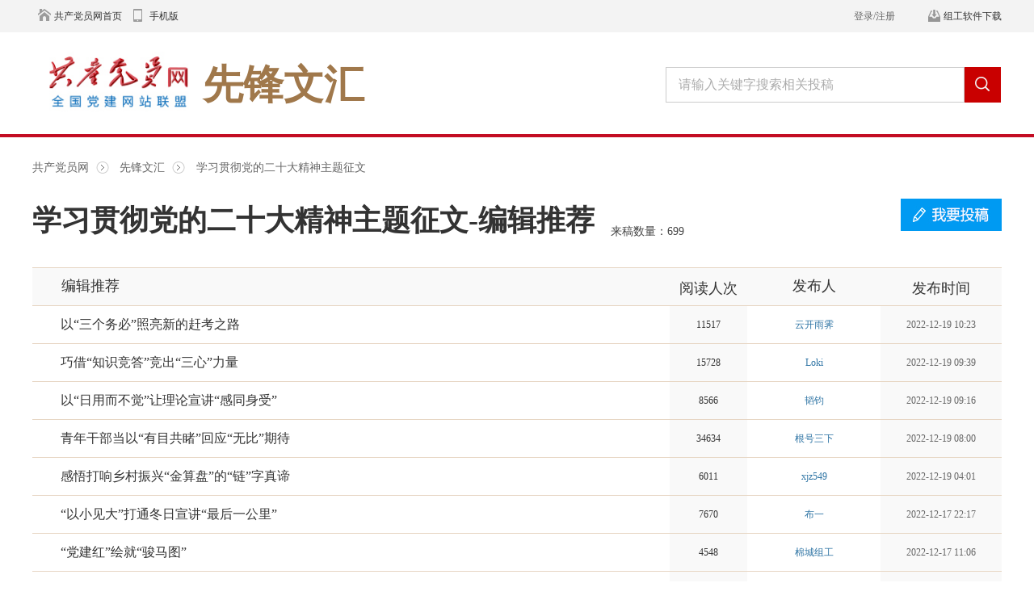

--- FILE ---
content_type: text/html; charset=utf-8
request_url: https://tougao.12371.cn/liebiao.php?fid=153&typeid=83&filter=typeid&typeid=83&page=10
body_size: 7740
content:
<!DOCTYPE html PUBLIC "-//W3C//DTD XHTML 1.0 Transitional//EN" "http://www.w3.org/TR/xhtml1/DTD/xhtml1-transitional.dtd">
<html xmlns="http://www.w3.org/1999/xhtml">
<head>
<meta http-equiv="Content-Type" content="text/html; charset=utf-8" />
<title>编辑推荐 - 学习贯彻党的二十大精神主题征文_先锋文汇_共产党员网</title>

<meta name="keywords" content="学习贯彻党的二十大精神主题征文" />
<meta name="description" content="学习贯彻党的二十大精神主题征文 " />
<meta name="MSSmartTagsPreventParsing" content="True" />
<meta http-equiv="MSThemeCompatible" content="Yes" />
<link rel="apple-touch-icon-precomposed" sizes="180x180" href="https://p4.img.cctvpic.com/photoAlbum/page/performance/img/2019/9/25/1569391396254_848.jpg">
<base href="https://tougao.12371.cn/" /><link rel="stylesheet" type="text/css" href="data/cache/style_4_common.css?XCC" /><link rel="stylesheet" type="text/css" href="data/cache/style_4_forum_forumdisplay.css?XCC" /><script type="text/javascript">
var STYLEID = '4', STATICURL = 'static/', IMGDIR = 'static/image/common', VERHASH = 'XCC', charset = 'utf-8', discuz_uid = '0', cookiepre = 'tougao_2c09_', cookiedomain = '12371.cn', cookiepath = '/', showusercard = '1', attackevasive = '0', disallowfloat = 'login|newthread', creditnotice = '', defaultstyle = '', REPORTURL = 'aHR0cDovL3RvdWdhby4xMjM3MS5jbi9saWViaWFvLnBocD9maWQ9MTUzJnR5cGVpZD04MyZmaWx0ZXI9dHlwZWlkJnR5cGVpZD04MyZwYWdlPTEw', SITEURL = 'https://tougao.12371.cn/', JSPATH = 'https://tougao.12371.cn/static/js/';
</script>
<script src="https://tougao.12371.cn/static/js/common.js?XCC" type="text/javascript"></script>
<link href="static/style/style.css?XCC" rel="stylesheet">
<meta name="application-name" content="共产党员网" />
<meta name="msapplication-tooltip" content="共产党员网" />
<meta name="msapplication-task" content="name=先锋论坛;action-uri=https://tougao.12371.cn/forum.php;icon-uri=https://tougao.12371.cn/static/image/common/bbs.ico" />
<link rel="archives" title="共产党员网" href="https://tougao.12371.cn/archiver/" />
<link rel="alternate" type="application/rss+xml" title="共产党员网 - 先锋文汇_共产党员网" href="https://tougao.12371.cn/forum.php?mod=rss&fid=153&amp;auth=0" />
<script src="https://tougao.12371.cn/static/js/forum.js?XCC" type="text/javascript"></script>
<script src="https://r.img.cctvpic.com/photoAlbum/templet/js/jquery-1.9.1.min.js?XCC" type="text/javascript"></script>
<link href="static/style/style.css?XCC" rel="stylesheet">
<script type="text/javascript">
var jquery = jQuery.noConflict();
</script>
</head>
<div style ='margin:0 auto;width:0px;height:0px;overflow:hidden;' >
<img src='https://p4.img.cctvpic.com/photoAlbum/page/performance/img/2019/9/25/1569391396254_848.jpg'/>
</div >
<body id="nv_forum" class="pg_forumdisplay" onkeydown="if(event.keyCode==27) return false;">
<div id="append_parent"></div><div id="ajaxwaitid"></div>
                <script src="https://www.12371.cn/include/general/1214/pddcydt/zzwd_top/index.js?3e4" type="text/javascript" type="text/javascript"></script>
                <script type="text/javascript">
                        jquery(document).ready(function() {
                                jquery('#searchInp').keydown(function(event) {
                                        // 检查是否按下了Enter键 (键码为13)
                                        if (event.keyCode == 13) {
                                                // 执行searchbox_no()方法
                                                searchbox_no();
                                                // 阻止默认的Enter键行为，例如提交表单
                                                event.preventDefault();
                                        }
                                });
                        });
                </script>
<div class="col_fl col_w960" id="SUBD1459238460997757">
<div class="searchBox" >
<div class="searchCon">
<a href="/"><img src="static/image/common/logo_wh.png" alt="网站logo" class="logo"></a>
<span class="logoRemind">先锋文汇</span>
<div class="searchInpBox">
<div class="searchInp_box">
<form onsubmit="return false;">
<input type="text" value="请输入关键字搜索相关投稿" name="q" class="searchInp" id="searchInp" onblur="textBlur_s(this,'请输入关键字搜索相关投稿')" onfocus="textFocus_s(this,'请输入关键字搜索相关投稿')" style="color: rgb(172, 172, 172);">
<div class="searchClick"><i id="search_icon" class="icon search_icon" onclick="searchbox_no();return false;"></i></div>
</form>
</div>
</div>
<div class="clear"></div>
</div>
</div>
</div>
<style>
.top_x_xq7587 .top_1_xq7587{ width: 1200px!important; }
body {
width: 100%;
font-family:"Microsoft YaHei",Helvetica;
}
</style>
                <style>
                        .showTop {
                                height: 120px;
                                background:url(static//image/common/dangshixuexi.jpg) center no-repeat;
                                text-align: center;
                        }
.showTopb {
                                height: 120px;
                                background:url(static//image/common/nwsj.jpg) center no-repeat;
                                text-align: center;
                        }
                        .showTopc {
                                height: 120px;
                                background:url(static//image/common/sxztjy.jpg) center no-repeat;
                                text-align: center;
                        }
                        .tougaofl {
                                text-align: center;
                                padding-top: 10px;
                                /*width: 1100px;*/
                                /*padding-left: 78px;*/
                        }
                        .tougaofl a {
                                margin-left: 35px;
                                color: #882d16;
                                font-size: 18px;
                                margin-right: 18px;
                                font-family: 微软雅黑;
                                text-decoration: none;
padding-bottom: 5px;
                        }
                        .rborder{
                                border-bottom:2px solid red;
                        }
                </style>
                <div id="toptb" class="cl" style="display:none;">
<div class="wp">
<div class="z"><a href="javascript:;"  onclick="setHomepage('https://tougao.12371.cn/');">设为首页</a><a href="https://tougao.12371.cn/"  onclick="addFavorite(this.href, '共产党员网');return false;">收藏本站</a></div>
<div class="y">
<a id="switchblind" href="javascript:;" onclick="toggleBlind(this)" title="!switch_blind!" class="switchblind">!switch_blind!</a>
</div>
</div>
</div>


<div id="qmenu_menu" class="p_pop blk" style="display: none;">
<div class="ptm pbw hm">
请 <a href="javascript:;" class="xi2" onclick="lsSubmit()"><strong>登录</strong></a> 后使用快捷导航<br />没有帐号？<a href="member.php?mod=register" class="xi2 xw1">立即注册</a>
</div>
</div>
<script type="text/javascript">
        var pagecode="B-004-007-001";
</script>
<div id="wp" class="wp">
<style>
body { background:none; }
</style>


<style id="diy_style" type="text/css"></style>
<!--[diy=diynavtop]--><div id="diynavtop" class="area"></div><!--[/diy]--><div class="wp">
<!--[diy=diy1]--><div id="diy1" class="area"></div><!--[/diy]-->
</div>
</div>
<!--左侧内容体col_1begin--><!--startprint-->
<div class="col_w1200">
<div class="dangyuanwang160317_ind01">
<!-- 面包屑begin-->
    <div class="title_mbx">
        <p class="mbx">
            <span class="bg"><a href="http://www.12371.cn/" target="_blank">共产党员网</a></span>
<span class="bg"><a href="/">先锋文汇</a></span><span> <a href="liebiao.php?fid=153">学习贯彻党的二十大精神主题征文</a></span>        </p>
    </div><!-- 面包屑end-->
    <div id="font_area" class="font_area_mid">
    <!--正文页内容-->
    <div class="xfwh_dyw384">
    	<div class="top_title">
        	<div class="left">
            	<h2 class="h2_titile">
<span>学习贯彻党的二十大精神主题征文-编辑推荐</span>
</h2>
<span class="span_shul">来稿数量：699</span>

</div>
<div class="right">
<div class="tougao"><a href="fenlei.php" target="_blank"><img src="static/image/common/xfwh_dyw384_tougao.jpg" width="125" height="40" alt="" /></a></div>
</div>

            <div class="clear"></div>
        </div>
        <div class="laigao_container" id="threadlist">
        	<ul>
            	<li class="bor_botm">
                	<span class="new_laigao font_weight"><em>编辑推荐</em></span>
                    <span class="yuedu_renshu font_weight">阅读人次</span>
                    <span class="faburen font_weight"><em>发布人</em></span>
                    <span class="fabu_time font_weight">发布时间</span>
                </li>
    <form method="post" autocomplete="off" name="moderate" id="moderate" action="forum.php?mod=topicadmin&amp;action=moderate&amp;fid=153&amp;infloat=yes&amp;nopost=yes">
<input type="hidden" name="formhash" value="311d4fa1" />
<input type="hidden" name="listextra" value="page%3D10%26filter%3Dtypeid%26typeid%3D83%26typeid%3D83" />     			<li class="bor_bom_none" id="normalthread_4953920">
                	<span class="new_laigao">
<span class="ckspan">
                	</span>
                	<a href="gaojian.php?tid=4953920" target="_blank" >以“三个务必”照亮新的赶考之路</a></span>
                    <span class="yuedu_renshu">11517</span>
                                        <span class="faburen ">
<a href="zuopin.php?uid=30704942">云开雨霁</a>                   </span>
                    <span class="fabu_time">2022-12-19 10:23</span>
                </li>
                 			<li class="bor_bom_none" id="normalthread_4953769">
                	<span class="new_laigao">
<span class="ckspan">
                	</span>
                	<a href="gaojian.php?tid=4953769" target="_blank" >巧借“知识竞答”竞出“三心”力量</a></span>
                    <span class="yuedu_renshu">15728</span>
                                        <span class="faburen ">
<a href="zuopin.php?uid=33853742">Loki</a>                   </span>
                    <span class="fabu_time">2022-12-19 09:39</span>
                </li>
                 			<li class="bor_bom_none" id="normalthread_4953705">
                	<span class="new_laigao">
<span class="ckspan">
                	</span>
                	<a href="gaojian.php?tid=4953705" target="_blank" >以“日用而不觉”让理论宣讲“感同身受”</a></span>
                    <span class="yuedu_renshu">8566</span>
                                        <span class="faburen ">
<a href="zuopin.php?uid=34405173">韬钧</a>                   </span>
                    <span class="fabu_time">2022-12-19 09:16</span>
                </li>
                 			<li class="bor_bom_none" id="normalthread_4953546">
                	<span class="new_laigao">
<span class="ckspan">
                	</span>
                	<a href="gaojian.php?tid=4953546" target="_blank" >青年干部当以“有目共睹”回应“无比”期待</a></span>
                    <span class="yuedu_renshu">34634</span>
                                        <span class="faburen ">
<a href="zuopin.php?uid=33230190">根号三下</a>                   </span>
                    <span class="fabu_time">2022-12-19 08:00</span>
                </li>
                 			<li class="bor_bom_none" id="normalthread_4953535">
                	<span class="new_laigao">
<span class="ckspan">
                	</span>
                	<a href="gaojian.php?tid=4953535" target="_blank" >感悟打响乡村振兴“金算盘”的“链”字真谛</a></span>
                    <span class="yuedu_renshu">6011</span>
                                        <span class="faburen ">
<a href="zuopin.php?uid=34214192">xjz549</a>                   </span>
                    <span class="fabu_time">2022-12-19 04:01</span>
                </li>
                 			<li class="bor_bom_none" id="normalthread_4953087">
                	<span class="new_laigao">
<span class="ckspan">
                	</span>
                	<a href="gaojian.php?tid=4953087" target="_blank" >“以小见大”打通冬日宣讲“最后一公里”</a></span>
                    <span class="yuedu_renshu">7670</span>
                                        <span class="faburen ">
<a href="zuopin.php?uid=34524773">布一</a>                   </span>
                    <span class="fabu_time">2022-12-17 22:17</span>
                </li>
                 			<li class="bor_bom_none" id="normalthread_4952813">
                	<span class="new_laigao">
<span class="ckspan">
                	</span>
                	<a href="gaojian.php?tid=4952813" target="_blank" >“党建红”绘就“骏马图”</a></span>
                    <span class="yuedu_renshu">4548</span>
                                        <span class="faburen ">
<a href="zuopin.php?uid=34766831">棉城组工</a>                   </span>
                    <span class="fabu_time">2022-12-17 11:06</span>
                </li>
                 			<li class="bor_bom_none" id="normalthread_4952750">
                	<span class="new_laigao">
<span class="ckspan">
                	</span>
                	<a href="gaojian.php?tid=4952750" target="_blank" >“屋场宣讲”让二十大精神落地生花</a></span>
                    <span class="yuedu_renshu">9483</span>
                                        <span class="faburen ">
<a href="zuopin.php?uid=7654717">云天一鹤</a>                   </span>
                    <span class="fabu_time">2022-12-17 09:49</span>
                </li>
                 			<li class="bor_bom_none" id="normalthread_4952452">
                	<span class="new_laigao">
<span class="ckspan">
                	</span>
                	<a href="gaojian.php?tid=4952452" target="_blank" >@选调生 发好“声”迈实“步”擦亮“心”</a></span>
                    <span class="yuedu_renshu">4913</span>
                                        <span class="faburen ">
<a href="zuopin.php?uid=34610845">12371网友9l1668</a>                   </span>
                    <span class="fabu_time">2022-12-16 16:28</span>
                </li>
                 			<li class="bor_bom_none" id="normalthread_4951528">
                	<span class="new_laigao">
<span class="ckspan">
                	</span>
                	<a href="gaojian.php?tid=4951528" target="_blank" >@年轻干部 青春当要“醒”着拼</a></span>
                    <span class="yuedu_renshu">37328</span>
                                        <span class="faburen ">
<a href="zuopin.php?uid=34263131">观海摘月</a>                   </span>
                    <span class="fabu_time">2022-12-16 09:49</span>
                </li>
                 			<li class="bor_bom_none" id="normalthread_4951181">
                	<span class="new_laigao">
<span class="ckspan">
                	</span>
                	<a href="gaojian.php?tid=4951181" target="_blank" >从十八洞村精准脱贫看中国共产党的四个特质</a></span>
                    <span class="yuedu_renshu">12345</span>
                                        <span class="faburen ">
<a href="zuopin.php?uid=33423726">社科</a>                   </span>
                    <span class="fabu_time">2022-12-16 00:22</span>
                </li>
                 			<li class="bor_bom_none" id="normalthread_4950754">
                	<span class="new_laigao">
<span class="ckspan">
                	</span>
                	<a href="gaojian.php?tid=4950754" target="_blank" >“故事里”的二十大让宣讲“更有温度”</a></span>
                    <span class="yuedu_renshu">11211</span>
                                        <span class="faburen ">
<a href="zuopin.php?uid=33600543">xzx酸萝卜</a>                   </span>
                    <span class="fabu_time">2022-12-15 15:54</span>
                </li>
                 			<li class="bor_bom_none" id="normalthread_4950559">
                	<span class="new_laigao">
<span class="ckspan">
                	</span>
                	<a href="gaojian.php?tid=4950559" target="_blank" >锻造干部斗争风骨</a></span>
                    <span class="yuedu_renshu">11575</span>
                                        <span class="faburen ">
<a href="zuopin.php?uid=33661958">天中故事</a>                   </span>
                    <span class="fabu_time">2022-12-15 14:44</span>
                </li>
                 			<li class="bor_bom_none" id="normalthread_4950383">
                	<span class="new_laigao">
<span class="ckspan">
                	</span>
                	<a href="gaojian.php?tid=4950383" target="_blank" >奏响宣讲“音律”提升学习效率</a></span>
                    <span class="yuedu_renshu">6022</span>
                                        <span class="faburen ">
<a href="zuopin.php?uid=33737796">关山难越</a>                   </span>
                    <span class="fabu_time">2022-12-15 12:12</span>
                </li>
                 			<li class="bor_bom_none" id="normalthread_4950177">
                	<span class="new_laigao">
<span class="ckspan">
                	</span>
                	<a href="gaojian.php?tid=4950177" target="_blank" >把握“六个坚持” 擦亮选调生“金字招牌”</a></span>
                    <span class="yuedu_renshu">10303</span>
                                        <span class="faburen ">
<a href="zuopin.php?uid=34475673">叶太美</a>                   </span>
                    <span class="fabu_time">2022-12-15 11:00</span>
                </li>
                 			<li class="bor_bom_none" id="normalthread_4949934">
                	<span class="new_laigao">
<span class="ckspan">
                	</span>
                	<a href="gaojian.php?tid=4949934" target="_blank" >吃得“苦” 心里“清” 笑得“甜”</a></span>
                    <span class="yuedu_renshu">8736</span>
                                        <span class="faburen ">
<a href="zuopin.php?uid=34924647">学徒之心</a>                   </span>
                    <span class="fabu_time">2022-12-15 10:49</span>
                </li>
                 			<li class="bor_bom_none" id="normalthread_4950016">
                	<span class="new_laigao">
<span class="ckspan">
                	</span>
                	<a href="gaojian.php?tid=4950016" target="_blank" >理顺关系让二十大精神宣讲“水到渠成”</a></span>
                    <span class="yuedu_renshu">9282</span>
                                        <span class="faburen ">
<a href="zuopin.php?uid=34711175">躲在草里</a>                   </span>
                    <span class="fabu_time">2022-12-15 09:59</span>
                </li>
                 			<li class="bor_bom_none" id="normalthread_4949704">
                	<span class="new_laigao">
<span class="ckspan">
                	</span>
                	<a href="gaojian.php?tid=4949704" target="_blank" >从人民中“来” 到人民中“去”</a></span>
                    <span class="yuedu_renshu">18660</span>
                                        <span class="faburen ">
<a href="zuopin.php?uid=33405396">涛涛涛</a>                   </span>
                    <span class="fabu_time">2022-12-15 08:45</span>
                </li>
                 			<li class="bor_bom_none" id="normalthread_4949562">
                	<span class="new_laigao">
<span class="ckspan">
                	</span>
                	<a href="gaojian.php?tid=4949562" target="_blank" >“踮起脚尖”让青春在基层“闪闪发光”</a></span>
                    <span class="yuedu_renshu">8245</span>
                                        <span class="faburen ">
<a href="zuopin.php?uid=33286353">谢谢大文小静</a>                   </span>
                    <span class="fabu_time">2022-12-14 23:11</span>
                </li>
                 			<li class="bor_bom_none" id="normalthread_4948863">
                	<span class="new_laigao">
<span class="ckspan">
                	</span>
                	<a href="gaojian.php?tid=4948863" target="_blank" >“三个转变”让二十大宣讲“深入人心”</a></span>
                    <span class="yuedu_renshu">9825</span>
                                        <span class="faburen ">
<a href="zuopin.php?uid=34870090">12371网友6h8ogu</a>                   </span>
                    <span class="fabu_time">2022-12-14 14:05</span>
                </li>
                 			<li class="bor_bom_none" id="normalthread_4948667">
                	<span class="new_laigao">
<span class="ckspan">
                	</span>
                	<a href="gaojian.php?tid=4948667" target="_blank" >从二十大精神“资料包”细品“三种味道”</a></span>
                    <span class="yuedu_renshu">7705</span>
                                        <span class="faburen ">
<a href="zuopin.php?uid=34937110">12371网友e3u8ub</a>                   </span>
                    <span class="fabu_time">2022-12-14 11:25</span>
                </li>
                 			<li class="bor_bom_none" id="normalthread_4948638">
                	<span class="new_laigao">
<span class="ckspan">
                	</span>
                	<a href="gaojian.php?tid=4948638" target="_blank" >让机关党建“活”起来</a></span>
                    <span class="yuedu_renshu">10501</span>
                                        <span class="faburen ">
<a href="zuopin.php?uid=33555651">树上的猫</a>                   </span>
                    <span class="fabu_time">2022-12-14 11:12</span>
                </li>
                 			<li class="bor_bom_none" id="normalthread_4948391">
                	<span class="new_laigao">
<span class="ckspan">
                	</span>
                	<a href="gaojian.php?tid=4948391" target="_blank" >自我革命“在路上” 永葆赶考“在状态”</a></span>
                    <span class="yuedu_renshu">11732</span>
                                        <span class="faburen ">
<a href="zuopin.php?uid=30872654">不忘初心的mirror</a>                   </span>
                    <span class="fabu_time">2022-12-14 10:00</span>
                </li>
                 			<li class="bor_bom_none" id="normalthread_4948342">
                	<span class="new_laigao">
<span class="ckspan">
                	</span>
                	<a href="gaojian.php?tid=4948342" target="_blank" >“身入”“心沉”让二十大宣讲“热气腾腾”</a></span>
                    <span class="yuedu_renshu">7232</span>
                                        <span class="faburen ">
<a href="zuopin.php?uid=34864695">一轮红日出东方</a>                   </span>
                    <span class="fabu_time">2022-12-14 09:56</span>
                </li>
                 			<li class="bor_bom_none" id="normalthread_4948296">
                	<span class="new_laigao">
<span class="ckspan">
                	</span>
                	<a href="gaojian.php?tid=4948296" target="_blank" >锻造担当作为狠抓落实的“河套铁军”</a></span>
                    <span class="yuedu_renshu">8192</span>
                                        <span class="faburen ">
<a href="zuopin.php?uid=33429016">翰墨渊源</a>                   </span>
                    <span class="fabu_time">2022-12-14 09:37</span>
                </li>
                                    </form>
    	            </ul>
            <div class="turn_page_box_314">
            	<span id="fd_page_bottom"><div class=""><a href="liebiao.php?fid=153&typeid=83&typeid=83&filter=typeid&amp;page=9" class="prev">上一页</a><a href="liebiao.php?fid=153&typeid=83&typeid=83&filter=typeid&amp;page=1" class="first">1 ...</a><a href="liebiao.php?fid=153&typeid=83&typeid=83&filter=typeid&amp;page=6">6</a><a href="liebiao.php?fid=153&typeid=83&typeid=83&filter=typeid&amp;page=7">7</a><a href="liebiao.php?fid=153&typeid=83&typeid=83&filter=typeid&amp;page=8">8</a><a href="liebiao.php?fid=153&typeid=83&typeid=83&filter=typeid&amp;page=9">9</a><a class="cur">10</a><a href="liebiao.php?fid=153&typeid=83&typeid=83&filter=typeid&amp;page=11">11</a><a href="liebiao.php?fid=153&typeid=83&typeid=83&filter=typeid&amp;page=12">12</a><a href="liebiao.php?fid=153&typeid=83&typeid=83&filter=typeid&amp;page=13">13</a><a href="liebiao.php?fid=153&typeid=83&typeid=83&filter=typeid&amp;page=14">14</a><a href="javascript:void(0);" class="last">...</a><a href="liebiao.php?fid=153&typeid=83&typeid=83&filter=typeid&amp;page=11" class="nxt">下一页</a></div></span>
</div>
        </div>
        
    </div>
    
    </div>
    <div class="vspace"></div>
    <div id='wx_pic' style='margin:0 auto;display:none;'>
<img src='http://p5.img.cctvpic.com/photoAlbum/templet/common/DEPA1459234622428414/dcy_dyw377.jpg' width="0" height="0" />
</div>
    <!--正文页正文内容体begin-->
    <style type="text/css">
        .dangyuanwang160317_ind01 .fanye{margin-top:50px;}
        .dangyuanwang160317_ind01 .fanye font{padding:9px 18px;border:1px solid #ccc; font-size:14px; color:#333333; margin:0px;background: #c12125;color: #fff;}
        .dangyuanwang160317_ind01 .con .word img{margin: 0 auto;margin-top: 36px;display: block;}
        @media only screen and (min-width: 240px) and (max-width: 768px) {
        .dangyuanwang160317_ind01 .con .word img{width:100%;}
        .dangyuanwang160317_ind01 .fanye .all_yuedu{display:block !important;color: #a0784b; font-size: 0.4rem; text-align: center; line-height: 1.08rem;padding: 0px; border: 0px;background:url('http://p5.img.cctvpic.com/photoAlbum/templet/common/DEPA1459234622428414/v.png') 4.1rem 0.45rem no-repeat;background-size: 5% 20%;}
        .dangyuanwang160317_ind01 .fanye{display: block !important;width: 93.3%;border: 1px solid #ccc;height: 1.08rem; background: #f5f5f6; margin: 0 auto; margin-top: 0.4rem; text-align: center; display: block;}
        .dangyuanwang160317_ind01 .fanye a{display: none !important;}
        .dangyuanwang160317_ind01 .fanye strong{display: none !important;}
        .dangyuanwang160317_ind01 .fanye a:hover{color:#a0784b;background:none !important;}
        .dangyuanwang160317_ind01 .fanye a:visited{background:none !important;}
        }
    </style>
    <!--责编和热词结束-->
</div>
</div>

<script type="text/javascript">document.onkeyup = function(e){keyPageScroll(e, 1, 1, 'forum.php?mod=forumdisplay&fid=153&filter=typeid&orderby=dateline&typeid=83&', 10);}</script>

<div class="wp mtn">
<!--[diy=diy3]--><div id="diy3" class="area"></div><!--[/diy]-->
</div>	</div>
<!--底部底通包含页03开始-->
<div class="ELMT1459240001770812">
<div class="page_bottom_dyw357">
<div class="sub_pg_bottom">
<p class="left">
<span><a href="https://news.12371.cn/2017/10/17/ARTI1508233616002615.shtml" target="_blank">关于我们</a></span>
<span><a href="https://www.12371.cn/gjgx/" target="_blank">联系我们</a></span>
<span><a href="https://www.12371.cn/map/" target="_blank">网站地图</a></span>
<span><a href="https://www.12371.cn/special/yhdc/" target="_blank">有奖调查</a></span>
<span><a href="https://www.12371.cn/2018/11/08/ARTI1541651634036601.shtml" target="_blank">使用说明</a></span>

</p>
<p class="right">
 
<span>共产党员网 版权所有<a href='https://beian.miit.gov.cn' target="_black" style='margin-left:5px;'>京ICP备12024993号-1</a></span>
 

</p>
</div>
</div>
</div>
 <!--底部底通包含页03结束-->

<div id="g_upmine_menu" class="tip tip_3" style="display:none;">
<div class="tip_c">
积分 0, 距离下一级还需  积分
</div>
<div class="tip_horn"></div>
</div>
<script src="home.php?mod=misc&ac=sendmail&rand=1768654192" type="text/javascript"></script>

<script>
/*
(function(){
    var bp = document.createElement('script');
    var curProtocol = window.location.protocol.split(':')[0];
    if (curProtocol === 'https'){
    	bp.src = 'https://zz.bdstatic.com/linksubmit/push.js';
    }else{
  	bp.src = 'http://push.zhanzhang.baidu.com/push.js';
}
    var s = document.getElementsByTagName("script")[0];
    s.parentNode.insertBefore(bp, s);
})();
*/
</script>
<script>
/*
(function(){

   var src = (document.location.protocol == "http:") ? "http://js.passport.qihucdn.com/11.0.1.js?ea4f38cf5ff8751d7f555a7fca48d8d4":"https://jspassport.ssl.qhimg.com/11.0.1.js?ea4f38cf5ff8751d7f555a7fca48d8d4";

   document.write('<script src="' + src + '" id="sozz"><\/script>');

})();
*/
</script>
<script>
with(document)with(body)with(insertBefore(createElement("script"),firstChild))setAttribute("exparams","v_id=&aplus&page_code="+pagecode,id="tb-beacon-aplus",src=(location>"https"?"//js":"//js")+".data.cctv.com/__aplus_plugin_cctv.js,aplus_plugin_aplus_u.js")
</script>
</body>
</html>


--- FILE ---
content_type: text/css
request_url: https://tougao.12371.cn/static/style/style.css?XCC
body_size: 9506
content:
@charset "utf-8";

em, b, i {
    font-style:normal;
}
p {
    line-height:1.25em;
}
a {
    color:#000;
    text-decoration:none;
}
a:link, a:visited {
}
a:hover, a:active {
    text-decoration:underline;
}
a.on:hover, a.cur:hover, .on a:hover, .cur a:hover {
    text-decoration:none;
}
img, a img {
    border:0 none;
}
ul, ol {
    list-style-type:none;
}
ul:after, ol:after {
    clear:both;
    content:".";
    display:block;
    font-size:0;
    height:0;
    line-height:0;
    visibility:hidden;
}
.vspace {
    height:10px;
    font-size:0px;
    line-height:0px;
    width:99%;
    clear:both;
    overflow:hidden;
}
body .l, body .left {
    float:left;
    clear:none;
}
body .r, body .right {
    float:right;
    clear:none;
}
body .c, body .c {
    text-align:center;
}
.clear_float, .clear {
    clear:both;
    font-size:1px;
    line-height:1px;
    height:1px;
    overflow:hidden;
}
.column_wrapper {
    clear:both;
    margin:0 auto;
    text-align:left;
    width:960px;
}
.column_wrapper:after {
    clear:both;
    content:".";
    display:block;
    font-size:0;
    height:0;
    line-height:0;
    visibility:hidden;
}
/*底通*/
#page_bottom .copyright {
    color: #666;
    font-family: "宋体";
    font-size: 12px;
    height: 71px;
    line-height: 61px;
    background: #f1f1f1;
}
#page_bottom .copyright .main {
    margin: 0 auto;
    width: 960px;
    padding-top: 5px;
}
#page_bottom .copyright {
    color: #666;
    font-family: "宋体";
    font-size: 12px;
    height: 71px;
    line-height: 61px;
    background: #f1f1f1;
}
body .l, body .left {
    float: left;
    clear: none;
}
body .r, body .right {
    float: right;
    clear: none;
}
#page_bottom .copyright a {
    color: #666;
}
/*底通结束*/
/*初始化结束*/




/*顶通*/
.bg_top_owner{ background:url("http://p5.img.cctvpic.com/photoAlbum/templet/common/DEPA1459234622428414/bg_top_dyw357.jpg") repeat-x;}
.top_menu{height:40px; width:1200px; margin:0 auto; font-size:14px; font-family:"宋体";}
.top_menu .left_357{ float:left; display:block;}
.top_menu a{ margin-right:30px; float:left; display:inline-block; color:#666666; line-height:40px; text-decoration:none;}
.top_menu .right_357{ float:right; display:block;}
.top_menu .right_357 a{ margin-left:30px; margin-right:0px;}
.top_menu .right_357 span{ display:block; float:left;}
.top_menu .right_357 span a{ margin-left:10px;}
/*LOGO*/

/*LOGO搜索框*/
.subtop_menu_dyw357{
    height:132px;
    width:1200px;
    margin:0 auto;
}
.subtop_menu_dyw357 .subtop_logo{
    float:left;
    margin-top:14px;
	margin-right:5px;
    display:inline;
    width:197px;
}
.subtop_menu_dyw357 .subtop_logo a{
    display:block;
}
.subtop_menu_dyw357 .subtop_logo img{
    float:left;
}
.subtop_menu_dyw357 .subcenter_list{
    float:left;
    padding-left:35px;
    width:630px;
}
.subtop_menu_dyw357 .subcenter_list .dang_list_top{
    padding:40px 0px 0px 0px;
    overflow:hidden;
}
.subtop_menu_dyw357 .subcenter_list .dang_list_top ul{
    float:left;
    padding-right:35px;
    /*width:170px;*/
    overflow:hidden;
}
.subtop_menu_dyw357 .subcenter_list .dang_list_top ul li{
    padding-left:25px;
    color:#333333;
    line-height:30px;
    font-size:16px;
    font-family:"微软雅黑";
}
 
.searchCon {
	width: 1200px;
    margin: 0 auto;
}

.searchInpBox {
	position: relative;
	float: right;
	width: 416px;
	height: 44px;
	padding-top: 28px;
}
.searchInp_box {
	width: 100%;
	overflow: hidden;
	zoom: 1;
}
.searchClick {
	background: #c90000;
	display: inline-block;
	width: 45px;
	height: 44px;
	text-align: center;
	float: left;
}
.searchInp {
	float: left;
	height: 44px;
	line-height: 44px;
	width: 370px;
	padding: 0 15px;
	border: 1px solid #ccc;
	font-size: 16px;
	color: #acacac;
	box-sizing:border-box;
}
.searchInp:-ms-input-placeholder {
	color: #999;
	font-size: 16px;
}
.searchInp:-webkit-input-placeholder {
	color: #999;
	font-size: 16px;
}
.searchInp:-moz-input-placeholder {
	color: #999;
	font-size: 16px;
}
.searchInp::-moz-input-placeholder {
	color: #999;
	font-size: 16px;
}
.icon {
    background:  url("../../static/image/common/sidebar.png") no-repeat;
	display: inline-block;
	vertical-align: middle;
}
.searchClick .search_icon {
	background-position: -2px -3px;
	width: 19px;
	height: 19px;
	margin: 12px 0;
	cursor:pointer;
}
.searchBtn {
	float: left;
	width: 146px;
	height: 42px;
	border: 1px solid #c90000;
	display: inline-block;
	line-height: 44px;
	text-align: center;
	font-size: 20px;
}
.searchAsk {
	color: #fff;
	margin-left: 16px;
	background: #c90000;
}
.searchAnswer {
	color: #c90000;
	margin-left: 10px;
}
.searchList {
	position: absolute; 
	top: 66px; 
	left: 0; 
	display: none;
	border: 1px solid #ccc; 
	border-radius: 6px; 
	width: 100%; 
	box-shadow: 0 0 8px #ccc;
	overflow: hidden;
	background: #fff;
	z-index: 2;
}
.searchList_tit {
	padding: 0 20px;
	background: #f3f3f3;
	font-size: 16px;
	color: #333;
	height: 37px;
	line-height: 38px;
	border-bottom: 1px solid #ebebeb;
	border-top: 1px solid #ebebeb;
	font-weight: normal;
}

.logo {
	display: inline-block;
    float: left;
    height: 100px;
    margin-right: 16px;
}

.searchBox {
	width: 100%;
    border-bottom: 4px solid #c30d23;
    padding: 15px 0 10px 0;
}

.subtop_menu_dyw357 .subcenter_list .dang_list_top .one_list_dyw357{background:url("http://p5.img.cctvpic.com/photoAlbum/templet/common/DEPA1459234622428414/one_list_dyw357.jpg") left 8px no-repeat;}
.subtop_menu_dyw357 .subcenter_list .dang_list_top .two_list_dyw357{background:url("http://p5.img.cctvpic.com/photoAlbum/templet/common/DEPA1459234622428414/two_list_dyw357.jpg") left 8px no-repeat;}
.subtop_menu_dyw357 .subcenter_list .dang_list_top .three_list_dyw357{background:url("http://p5.img.cctvpic.com/photoAlbum/templet/common/DEPA1459234622428414/three_list_dyw357.jpg") left 8px no-repeat;}
.subtop_menu_dyw357 .subcenter_list .dang_list_top .fore_list_dyw357{background:url("http://p5.img.cctvpic.com/photoAlbum/templet/common/DEPA1459234622428414/fore_list_dyw357.jpg") left 8px no-repeat;}
.subtop_menu_dyw357 .subcenter_list .dang_list_top .five_list_dyw357{background:url("http://p5.img.cctvpic.com/photoAlbum/templet/common/DEPA1459234622428414/wu_list_dyw357.jpg") left 8px no-repeat;}
.subtop_menu_dyw357 .subcenter_list .dang_list_top .siex_list_dyw357{background:url("http://p5.img.cctvpic.com/photoAlbum/templet/common/DEPA1459234622428414/liu_list_dyw357.jpg") left 8px no-repeat;}

.subtop_menu_dyw357 .subcenter_list .dang_list_top ul li a{
    color:#333333;
}
.subtop_menu_dyw357 .subcenter_list .dang_list_top ul li .span_color{
    color:#c12125;
}
.subtop_menu_dyw357 .subcenter_list .dang_list_top ul li span a{
    color:#c12125;
    display:inline-block;
    height:20px;
    float:left;
    padding:0px 10px 0px 0px;
    font-size:16px;
    font-family:"微软雅黑";
}
.subtop_menu_dyw357 .subcenter_list .dang_list_top ul li i{
    margin-right:10px;
    color:#e7d6c3;
}
.subtop_menu_dyw357 .subtop_search{
    float:right;
    width:327px;
    padding:20px 0px 0px;
}
.subtop_menu_dyw357 .subtop_search .left_2{
    float: left;
    margin-top: 17px;
}
.subtop_menu_dyw357 .subtop_search .left_2 .inp_fl {
    width: 282px;
    _width: 228px;
    float: left;
}
.subtop_menu_dyw357 .subtop_search .left_2 .c1 {
    width: 321px;
    _width: 228px;
    height: 23px;
    line-height: 22px;
    border: 1px solid #e3e3e3;
    color: #cccccc;
    padding-left: 5px;
    float: left;
}
.subtop_menu_dyw357 .subtop_search .left_2 .c131028 {
    width: 321px;
    _width: 228px;
    height: 23px;
    line-height: 22px;
    border: 1px solid #e3e3e3;
    color: #cccccc;
    padding-left: 5px;
    float: left;
}
.subtop_menu_dyw357 .subtop_search .left_2 .but_1 {
    width: 45px;
    height: 25px;
    background:url("http://p5.img.cctvpic.com/photoAlbum/templet/common/DEPA1459234622428414/serch_dyw357.jpg") no-repeat;
    display: inline-block;
}
.subtop_menu_dyw357 .subtop_search .top_search{
    height:53px;
}
.subtop_menu_dyw357 .subtop_search .bottom_search a{
    padding-right:10px;
    font-size:14px;
    font-family:"微软雅黑";
    color:#666666;
}
.subtop_menu_dyw357 .subtop_search .bottom_search  .hot_dyw356{
    color:#c12125;
    font-size:16px;
    font-family:"微软雅黑";
}
/*底通*/
.page_bottom_dyw357{ background:#f1f1f1; border-top:5px solid #c12125;}
.sub_pg_bottom{width:1200px; margin:0px auto; height:51px;}
.sub_pg_bottom p{ line-height:51px; font-size:14px; font-family:"宋体"; color:#666666;}
.sub_pg_bottom p a{ color:#666666; padding-right:50px;}


/*分享*/
.bdsharebuttonbox{ float:right; margin:-35px 0px 0px 0px !important;*margin-top:40px;}
.bdshare-button-style0-16 a, .bdshare-button-style0-16 .bds_more{ background:url("http://p5.img.cctvpic.com/photoAlbum/templet/common/DEPA1459234622428414/share_dyw357_bottom.png") 70px 7px no-repeat !important; width:83px !important; height:25px !important; margin:0px 0px 0px 0px; padding-left:0px !important;}
.bdshare_popup_bottom{display:none !important;_display:none;*display:none;}
.bdshare_popup_top{ display:none !important;_display:none;*display:none;}
.bdshare_dialog_bg{ width:0px !important; height:0px !important; display:none !important;}





#nav_box_lt31{display: none;}
.banner {display: none;}


body{background:#f7f7f7;font-family: "微软雅黑";}

.col_w1200{width:1200px; margin:0 auto;background:#fff;}
.col_w900{width:900px;margin: 0 auto;background:#fff;}
.col_zw_w900{width:960px;margin: 0 auto;background:#fff;}

.dangyuanwang160317_ind01{padding-top: 30px;}
.dangyuanwang160317_ind01 .title_mbx .mbx .bg{background: url("http://p5.img.cctvpic.com/photoAlbum/templet/common/DEPA1459234622428414/mianbaoxian.png") no-repeat right center;padding-right:25px;}
.dangyuanwang160317_ind01 .title_mbx .mbx .bg a{ color:#666666;}
.dangyuanwang160317_ind01 .title_mbx .mbx span{font-size: 14px;color:#666;margin-right: 10px;}
.dangyuanwang160317_ind01 .title_mbx .mbx span a{color:#666;}
.navpt { margin: 0px auto;width:960px;padding-bottom:30px; }

.dangyuanwang160317_ind01 .title_mbx .big_title{font-size: 36px;color:#333;font-weight: bold;margin-top:30px;}
.dangyuanwang160317_ind01 .title_mbx .small_title{font-size: 24px;font-weight: normal;color: #333;margin-top:25px;}
.dangyuanwang160317_ind01  .title_bottom{width:100%;border-bottom: 1px solid #e7d6c3;height:48px;line-height:48px;margin-top: 22px;}
.dangyuanwang160317_ind01  .title_bottom i{color: #333;font-size:14px;}
.dangyuanwang160317_ind01  .title_bottom .dayin{background: url("http://p5.img.cctvpic.com/photoAlbum/templet/common/DEPA1459234622428414/Printer.png") no-repeat left center ;display:block;float: right;line-height: 20px;padding-left:28px;margin-top: 13px;font-size:14px;color: #333;margin-left: 30px;}
.dangyuanwang160317_ind01  .title_bottom .shoucang{background: url("http://p5.img.cctvpic.com/photoAlbum/templet/common/DEPA1459234622428414/Star.png") no-repeat left center ;display:block;float: right;line-height: 20px;padding-left:25px;margin-top: 13px;font-size:14px;color: #333;margin-left: 30px;}
.dangyuanwang160317_ind01  .title_bottom .fenxiang{background: url("http://p5.img.cctvpic.com/photoAlbum/templet/common/DEPA1459234622428414/Shape-37.png") no-repeat left 0px ;display:block;float: right;line-height: 20px;padding-left:25px;margin-top: 13px;font-size:14px;color: #333;margin-left: 22px; width:53px;}
.dangyuanwang160317_ind01  .title_bottom .share_dyw357{ display:block; float:right;height:20px; width:48px; text-decoration:none; /*background:url({IMGDIR}/share_dyw357_bottom.png) right 7px no-repeat;*/}
.dangyuanwang160317_ind01  .title_bottom img{vertical-align: middle;}
.dangyuanwang160317_ind01  .title_bottom .time{color: #666;margin-right: 25px;}
.dangyuanwang160317_ind01  .title_bottom .from{color: #666; display:none;}
.dangyuanwang160317_ind01  .title_bottom i{float: left;}
.bdshare_dialog_box{display:none !important;}

.dangyuanwang160317_ind01 .con .shipin{width: 600px;margin: 0 auto;}
.dangyuanwang160317_ind01 .con .shipin .vedio{width: 600px;height: 450px;margin: 0 auto;position: relative;margin-top: 36px;}
.dangyuanwang160317_ind01 .con .shipin .vedio .play{display: block;width:80px;height:80px;background: url("http://p5.img.cctvpic.com/photoAlbum/templet/common/DEPA1459234622428414/ic_play.png") no-repeat;position: absolute;bottom: 25px;left:30px;}
.dangyuanwang160317_ind01 .con .shipin .shipin_title{font-size: 16px;line-height: 24px;color: #666;margin-top: 30px;}
.dangyuanwang160317_ind01 .con .shipin .shipin_title a{color: #666;}


/*.dangyuanwang160317_ind01 .con .photo{width: 700px;margin: 0 auto;margin-top: 75px;}
.dangyuanwang160317_ind01 .con .photo .photo_title{color: #666;font-size:16px;line-height:24px;margin-top: 24px;}
.dangyuanwang160317_ind01 .con .photo .photo_title a{ color:#666666;}
.dangyuanwang160317_ind01 .con .word p.photo_title{color: #666;font-size:16px;line-height:24px;margin-top: 24px; width:800px; text-align:left;}*/

/*.dangyuanwang160317_ind01 .con .photo{width: 700px;margin: 0 auto;margin-top: 75px;}
.dangyuanwang160317_ind01 .con .photo .photo_title{color: #666;font-size:16px;line-height:24px;margin-top: 24px;}
.dangyuanwang160317_ind01 .con .photo .photo_title a{ color:#666666;}
.photo_title{color: #666 !important;font-size: 16px !important;line-height: 24px !important;margin: 20px auto 0px !important; width:800px;}
.photo_title a{ color:#666666 !important;}*/



.dangyuanwang160317_ind01 .con .photo{width: 800px;margin: 0 auto;margin-top: 75px;}
/*.dangyuanwang160317_ind01 .con .photo .photo_title{color: #666;font-size:16px;line-height:24px;margin-top: 24px;}
.dangyuanwang160317_ind01 .con .photo .photo_title a{ color:#666666;}*/
.dangyuanwang160317_ind01 .con .word p.photo_title{color: #666;font-size:16px;line-height:24px; margin:20px auto 40px; width:800px; text-align:left;}
.dangyuanwang160317_ind01 .con .word p.photo_title a{ color:#666666;}


.dangyuanwang160317_ind01 .con .word{margin-top:40px; font-size:18px;color: #333;line-height: 42px;}
.dangyuanwang160317_ind01 .con .word p{font-size:18px;color: #333;margin-top:18px;}


.dangyuanwang160317_ind01 .fanye{text-align: center;margin-top: 85px;}
.dangyuanwang160317_ind01 .fanye a{padding:9px 18px;border: 1px solid #ccc;font-size: 14px;color: #333333;margin: 0 6px;}
.dangyuanwang160317_ind01 .fanye span{}
.dangyuanwang160317_ind01 .fanye a.cur{color: #fff;background:#c12125;}
.dangyuanwang160317_ind01 .fanye a:hover{color: #fff;background:#c12125;}

.m_title{display: none;}
.dangyuanwang160317_ind01 .more{display: none;}

.menu{display: none;}


.column_wrapper_1200 {
	margin:0 auto;
	width:1200px;
	text-align:left;
	clear:both;
}
.logoRemind {
    color: #a0784b;
    font-size: 50px;
    font-weight: bold;
    float: left;
    line-height: 100px;
}

/*新增  先锋交汇新版底层页开发*/
.dangyuanwang160317_ind01 .title_bottom .tougao{ background: url(../../static/image/common/tougao_dyw380.jpg) no-repeat 20px center #ae8e6d ;display:block;float: right;line-height: 30px; margin-top:8px;font-size:14px;color: #333;margin-left: 30px; width: 50px; height: 30px; padding-left:40px;color:#ffffff;}
.dangyuanwang160317_ind01 .title_bottom .bianji{ background: url(../../static/image/common/edit_dyw380.gif) no-repeat left center ;display:block;float: right;line-height: 23px;padding-left:28px;margin-top: 13px;font-size:14px;color: #333;margin-left: 30px;}
.dangyuanwang160317_ind01 .title_bottom .time_ren{color: #666; margin-right: 25px;}
.dangyuanwang160317_ind01 .title_bottom .time_ren a{color:#09679c;}
.sub_main_menu{color:#a0784b;}
.sub_main_menu .left_list{ margin: 30px 0px 0px;display: block;}
.sub_main_menu a{font-size:14px; font-family:'微软雅黑';color:#a0784b;}
.sub_main_menu i{padding:0px 10px; font-size:14px;color:#e7d6c3;}
/*底部回复*/
.sub_main_menu .huifu_dyw380{ float:right; background:url("../../static/image/common/huifu_dyw380.jpg") 20px 6px no-repeat #009af2; width:45px; height:30px; line-height:30px; padding-left:45px; font-size:14px; font-family:'微软雅黑';color:#ffffff; _margin-top:30px;*margin-top:30px; display:inline;}
/*底部管理*/
.guanli_dyw380{font-size:14px; font-family:'微软雅黑'; border-bottom:1px solid #e7d6c3; padding:30px 0px;}
.guanli_dyw380 .pailie{ color:#c5c5c5;font-size:24px; font-family:'微软雅黑'; float:right; padding-right:10px;}
.guanli_dyw380 .neirong{ color:#333333; padding:35px 0px;}
.guanli_dyw380 p a{ color:#2e74a4;}
.guanli_dyw380 p i{color:#666666; padding-left:30px;}
.guanli_dyw380 .bianji{ background: url("../../static/image/common/edit_dyw380.gif") no-repeat left center ;display:block;float: left;line-height: 23px;padding-left:28px;font-size:14px;color: #333;margin-right: 30px;}
.guanli_dyw380 .huifu{ background: url("../../static/image/common/huifu1_dyw380.jpg") no-repeat left center ;display:block;float: left;line-height: 23px;padding-left:28px;font-size:14px;color: #333;margin-right: 30px;}
.guanli_dyw380 .yinyong{ background: url("../../static/image/common/yinyong_dyw380.jpg") no-repeat left center ;display:block;float: left;line-height: 23px;padding-left:28px;font-size:14px;color: #333;margin-right: 30px;}
.guanli_dyw380 label{ float:right;font-size:14px; font-family:'微软雅黑'; color:#666666;line-height: 16px;padding:0px 10px 0px 10px;}
.guanli_dyw380 .checkbox_css{width:16px; height:16px; border:1px solid #999999; vertical-align: middle; margin-right:5px;}

/*分页*/
.turn_page_box_314 {
    clear: both;
    padding:20px 2px 0px;
    text-align: center;
    color: #333333;
    margin: 0;
    font-size: 12px;
    width: 960px;
}
.turn_page_box_314 .tpb_btn_previous {
    display: inline-block;
    padding: 5px 20px;
    text-align: center;
    line-height: 24px;
    border: 1px solid #ccc;
    background-color: #fff;
    color: #333333;
    font-size:14px;
    font-family:'微软雅黑';
    margin: 0px 15px;
}
.turn_page_box_314 .cur {
    display: inline-block;
    padding:5px 15px;
    text-align: center;
    line-height: 24px;
    border: 1px solid #009af2;
    background-color: #009af2;
    color: #ffffff;
    font-size: 14px;
    font-family:'微软雅黑';
    margin: 0px 5px;
}
.turn_page_box_314 a {
    display: inline-block;
    padding:5px 15px;
    text-align: center;
    line-height: 24px;
    border: 1px solid #eee;
    color: #333333;
    font-size: 14px;
    font-family:'微软雅黑';
    background: #eee;
    margin: 0px 5px;
}
@media only screen and (min-width: 240px) and (max-width: 768px) {
    .sub_main_menu{display:none;}
    /*.guanli_dyw380{display:none;}
    .turn_page_box_314{display:none;}*/
}

/*新增  先锋交汇新版底层页开发end*/










@media only screen and (max-width:1200px ) {
    .col_w1200{width:100%; margin:0 auto;background:#fff;}
}

@media only screen and (min-width: 240px) and (max-width: 768px) {

    body{}
    .page_bottom_dyw357{display:none;}
    .top_menu{display:none;}
    .subtop_menu_dyw357{display:none;}
    .bdsharebuttonbox{ display:none;}
    .col_w900{width:93.3%;margin:0 auto;background:#fff;}
    .dangyuanwang160317_ind01{padding-top: 0px;width: 100%;}
    .dangyuanwang160317_ind01 .title_mobile_bottom{display: block !important;border-bottom: none;}
    .dangyuanwang160317_ind01 .title_mobile_bottom i{display: block !important;width: 100%;font-size: 0.28rem;line-height: 0.52rem;}
    .dangyuanwang160317_ind01 .title_mobile_bottom .fenxiang{display: none;}
    .dangyuanwang160317_ind01 .title_mobile_bottom .shoucang{display: none;}
    .dangyuanwang160317_ind01 .title_mobile_bottom .dayin{display: none;}
    .m_title{height:1.25rem;width:100%;border-bottom:1px solid #E7D6C3;display: block;}
    .dangyuanwang160317_ind01 .title_mbx .mbx {display: none;}
    .dangyuanwang160317_ind01 .title_mbx .big_title{font-size:0.6rem;color:#333;font-weight:bold;margin-top:0.32rem;}
    .m_title .mobile_logo{width: 2.7rem;float: left;}
    .m_title .font_logo{width: 1.98rem;float: left;margin-top: .48rem;}
    .dangyuanwang160317_ind01 .title_mbx .small_title{font-size:0.48rem;font-weight: normal;color: #333;margin-top:0.3rem;border-bottom:1px solid #E7D6C3 ;padding-bottom: 0.43rem;}
    .dangyuanwang160317_ind01  .title_bottom{display: none;}
    .dangyuanwang160317_ind01 .con{width:100%;margin: 0 auto;}
    .col_w1200{width:100%; margin:0 auto;background:#fff;}
    .dangyuanwang160317_ind01 .con .photo{width:100%;margin: 0 auto;margin-top:0.75rem;}
    .dangyuanwang160317_ind01 .con .shipin{width: 100%;margin: 0 auto;}
    .dangyuanwang160317_ind01 .con .shipin .vedio{width:100%;margin: 0 auto;position:relative;margin-top:0.36rem;height: 100%;}
    .dangyuanwang160317_ind01 .con .shipin .vedio .play{display: block;width:0.8rem;height:0.8rem;background: url("http://p5.img.cctvpic.com/photoAlbum/templet/common/DEPA1459234622428414/ic_play.png") no-repeat;position: absolute;bottom:0.25rem;left:0.3rem;background-size:100% ;}
    .dangyuanwang160317_ind01 .con .word{margin-top:0.53rem;}
    .dangyuanwang160317_ind01 .con .word p{font-size:0.4rem;color: #333;line-height:0.8rem;margin-top:0.1rem;}
    .dangyuanwang160317_ind01 .fanye{display:none;}
    .dangyuanwang160317_ind01 .more{width: 93.3%;border: 1px solid #ccc;height: 1.08rem;background: #f5f5f6;margin: 0 auto;margin-top: 0.4rem;text-align: center;display: block;}
    .dangyuanwang160317_ind01 .more a{color: #a0784b;font-size: 0.4rem;text-align: center;line-height: 1.08rem;display: inline-block;}
    .dangyuanwang160317_ind01 .more p{display: inline-block;width: 0.35rem;height: 0.15rem;}
    .caidan{width:1.3rem;height: 1.25rem;float: right;background: url("http://p5.img.cctvpic.com/photoAlbum/templet/common/DEPA1459234622428414/caidan.jpg") no-repeat;background-size: 100%;}
    .gotop_btn{width:1.03rem;height: 1.05rem;background: url("http://p5.img.cctvpic.com/photoAlbum/templet/common/DEPA1459234622428414/botton.png") no-repeat;background-size: 100%;position: fixed;right:0.18rem;bottom:3.5rem;}
    .menu{position: absolute;top: 0;left: 0;width:100%;background: url("http://p5.img.cctvpic.com/photoAlbum/templet/common/DEPA1459234622428414/mb.png") repeat;display: none;}
    .menu .close{height:1.25rem;border-bottom: 1px solid #E7D6C3;}
    .menu .close .close_menu{width: 1.3rem;height: 1.25rem;float: right;}
    .menu .close table tr td a{font-size: 0.4rem;color: #a0784b;height: 1.6rem;line-height: 1.6rem;display: block;}
    .menu .close table tr td a:hover{ background:#e7d6c4; color:#ffffff; text-decoration:none;}
    .menu .close table{width: 100%;border-top:1px solid #E7D6C3;border-left:1px solid #E7D6C3;}
    .menu .close table tr td{vertical-align: middle;text-align: center;border-right:1px solid #E7D6C3;border-top:1px solid #E7D6C3;background-color: #fff;height: 1.6rem;}
    .dangyuanwang160317_ind01  .title_bottom .from{display:none !important;}
    .dangyuanwang160317_ind01 .con .word p.photo_title{width:100%;text-indent:0;}
}

/*先锋文汇样式*/
.xfwh_dyw384{}
.xfwh_dyw384 .top_title{ margin:30px 0px;}
.xfwh_dyw384 .top_title .h2_titile{ font-family:"微软雅黑"; font-size:36px; color:#333333; float:left;}
.xfwh_dyw384 .top_title .h2_titile a{ color:#333333;}
.xfwh_dyw384 .top_title .span_shul{ margin:30px 0px 0px 20px; display:block; float:left; font-size:14px; font-family:"微软雅黑";}
.xfwh_dyw384 .top_title .span_youxiu{ margin:30px 0px 0px 0px; display:block; float:left; font-size:28px; font-family:"微软雅黑";}
.xfwh_dyw384 .top_title .tougao{ float:right;}
.xfwh_dyw384 .top_title .tougao img{ display:block; margin-left:25px;}
.xfwh_dyw384 .top_title .user_xfwh{ float:right; font-family:"微软雅黑"; font-size:14px; color:#2e74a4; padding-top:15px;}
.xfwh_dyw384 .top_title .user_xfwh .guanli{ display:block; float:left; padding-right:20px;}
.xfwh_dyw384 .top_title .user_xfwh .guanli a{ color:#2e74a4;}
.xfwh_dyw384 .top_title .user_xfwh .user_bg{ background:url(../../static/image/common/xfwh_dyw384_user.jpg) left top no-repeat; padding:0px 0px 0px 30px;}
.xfwh_dyw384 .top_title .user_xfwh .user_bg a{ color:#2e74a4;}
.newsBox{
    float: right;
    padding-top: 15px;
    font-family: "微软雅黑";
    font-size: 14px;
}
.newsBox .news_icon{
    display: inline-block;
    width: 16px;
    height: 16px;
    background: url(../../static/image/common/notice_icon.png);
    background-size: 100%;
    background-repeat: no-repeat;
    vertical-align: middle;
    margin-left: 15px;
    margin-right: 10px;
    position: relative;
    top: -1px;
}
.newsBox a{
     color: #2e74a4;
}

.xfwh_dyw384 .gonggao_center{ width:100%; height:60px; overflow:hidden; line-height:60px; background:#f6f6f6; border-left:5px solid #009af2; margin-top:20px;}
.xfwh_dyw384 .gonggao_center .bg_gonggao{ background:url(../../static/image/common/gonggao_dyw384.png) left center no-repeat; line-height:60px; font-size:18px; font-family:"微软雅黑"; color:#2e74a4; font-weight:bold; float:left; display:inline-block; padding:0px 0px 0px 38px; margin:0px 0px 0px 13px;}
.xfwh_dyw384 .gonggao_center a{ color:#333333; font-size:18px; font-family:"微软雅黑"; padding-left:45px;}

.xfwh_dyw384 .laigao_container{ margin-top:20px;}
.xfwh_dyw384 .laigao_container .bor_botm{ border-bottom:1px solid #e7d6c4;  border-top:1px solid #e7d6c4; height: 50px;line-height: 50px;}
.xfwh_dyw384 .laigao_container .font_weight{  font-size:18px !important; color:#333333 !important; background:#f9f9f9;}
.xfwh_dyw384 .laigao_container ul li.bor_bom_none{ border-bottom:1px solid #e7d6c4;}
.xfwh_dyw384 .laigao_container ul li{ height:46px; border-bottom:1px dashed #cccccc; line-height:46px; vertical-align:bottom; width:1200px;}
.xfwh_dyw384 .laigao_container .new_laigao{ width:789px; float:left; color:#333333; font-size:16px; font-family:"微软雅黑";}
.xfwh_dyw384 .laigao_container .new_laigao_yx{ width:658px; float:left; color:#333333; font-size:24px; font-family:"微软雅黑";}
.xfwh_dyw384 .laigao_container .zhuti_fenlei{width:158px;float: left;color: #333333;font-size: 14px;font-family: "微软雅黑";text-align: center;}
.xfwh_dyw384 .laigao_container .zhuti_fenlei_yx{width:158px;float: left;color: #333333;font-size: 14px;font-family: "微软雅黑";text-align: center;}
.xfwh_dyw384 .laigao_container .new_laigao a{ color:#333333;}
.xfwh_dyw384 .laigao_container .new_laigao_yx a{ color:#333333;}
.xfwh_dyw384 .laigao_container .new_laigao em{ padding-left:36px; }
.xfwh_dyw384 .laigao_container .new_laigao_yx em{ padding-left:36px; }
.xfwh_dyw384 .laigao_container .new_laigao input{ width:16px; height:16px; border:1px solid #999999; vertical-align:middle;}
.xfwh_dyw384 .laigao_container .new_laigao .ckspan{ width:35px; margin-top:32px; }
.xfwh_dyw384 .laigao_container .new_laigao_yx .ckspan{ width:35px; float:left; margin-top:32px; }
.xfwh_dyw384 .laigao_container .yuedu_renshu{ width:96px; float:left; color:#333333; font-size:12px; font-family:"微软雅黑"; text-align:center; background:#f9f9f9;}
.xfwh_dyw384 .laigao_container .yuedu_renshu_yx{ width:106px; float:left; color:#333333; font-size:14px; font-family:"微软雅黑"; text-align:center; background:#f9f9f9;}
.xfwh_dyw384 .laigao_container .huifu{ width:120px; float:left; color:#666666; font-size:14px; font-family:"微软雅黑"; text-align:center;}
.xfwh_dyw384 .laigao_container .huifu_yx{ width:120px; float:left; color:#666666; font-size:14px; font-family:"微软雅黑"; text-align:center;}
.xfwh_dyw384 .laigao_container .faburen{ width:165px; float:left; color:#2e74a4; font-size:12px; font-family:"微软雅黑"; text-align:center;}
.xfwh_dyw384 .laigao_container .faburen_yx{ width:150px; float:left; color:#2e74a4; font-size:14px; font-family:"微软雅黑"; text-align:center; padding:0px 45px;}
.xfwh_dyw384 .laigao_container .faburen a{ color:#2e74a4;}
.xfwh_dyw384 .laigao_container .faburen_yx a{ color:#2e74a4;}
.faburenlist{ margin-top:30px; line-height: normal; }
.fenleilist{ margin-top:30px; line-height: normal; }
.xfwh_dyw384 .laigao_container .fabu_time{ width:150px; float:left; color:#666666; font-size:12px; font-family:"微软雅黑"; background:#f9f9f9; text-align:center;}
.xfwh_dyw384 .laigao_container .fabu_time_yx{ width:158px; float:left; color:#666666; font-size:14px; font-family:"微软雅黑"; background:#f9f9f9; text-align:center;}
.xfwh_dyw384 .laigao_container ul li{
	height:auto;
	max-height:46px;
	overflow:hidden;
}
.xfwh_dyw384 .laigao_container ul li span.new_laigao{
	display:table;
	line-height:1.2;
	vertical-align:middle;
	height:46px;
}
.xfwh_dyw384 .laigao_container .new_laigao a{
	display:table-cell;
	line-height:1.2;
	vertical-align:middle;
}
.xfwh_dyw384 .laigao_container .new_laigao .ckspan{
	display:table-cell;
	line-height:1.2;
	vertical-align:middle;
}
.xfwh_dyw384 .laigao_container .new_laigao em{
	display:table-cell;
	line-height:1.2;
	vertical-align:middle;
}
.xfwh_dyw384 .laigao_container ul li span.faburen{
	display:table;
	line-height:1.2;
	vertical-align:middle;
	height:46px;
}
.xfwh_dyw384 .laigao_container .faburen a{
	display:table-cell;
	line-height:1.2;
	vertical-align:middle;
}
.xfwh_dyw384 .laigao_container .faburen em{
	display:table-cell;
	line-height:1.2;
	vertical-align:middle;
}


/*分页*/
.turn_page_box_314 {
    clear: both;
    text-align: center;
    color: #000000;
    margin:30px 0px;
    font-size: 14px;
    width: 1200px;
}
.turn_page_box_314 a{
    display: inline-block;
    padding:0px 15px;
    height: 36px;
    text-align: center;
    line-height: 36px;
    background-color: #fff;
    color: #004466;
    font-size: 14px;
    background: #eee;
    font-family:Arial, Helvetica, sans-serif;
    margin:0px 3px;
    text-decoration:none;
}
.turn_page_box_314 .tpb_btn_previous {
    display: inline-block;
    width:auto;
    padding:0px 15px;
    height: 34px;
    text-align: center;
    line-height: 36px;
    background-color: #fff;
    color: #004466;
    font-size: 14px;
    border:1px solid #cccccc;
    font-family:"微软雅黑";
}
.turn_page_box_314 .cur {
    display: inline-block;
    padding:0px 15px;
    height: 36px;
    text-align: center;
    line-height: 36px;
    background-color: #009af2;
    font-size: 14px;
    color:#ffffff;
    font-family:Arial, Helvetica, sans-serif;
}

.margin_r40{ margin-right:40px !important;}
.turn_page_box_314 .tiaozhuan {
    font-family:"微软雅黑";
}
.turn_page_box_314 input{ border:1px solid #cccccc; height:34px; width:40px; padding:0px 5px; margin:0px 5px; vertical-align:bottom; line-height:34px;}

/* 发表投稿样式开始 */
.mbw-x{
    padding-left: 0;
    border-bottom:0;
}
.mbw-x a{
    padding:0;
    border:0;
    font-size: 28px;
    color:#333;
}
.cl-x{
    margin-bottom:20px;
}
.cl-x .z em{
    margin-right:18px;
    color:#333;
    font-size: 14px;
}
.cl-x .z input{
    outline: none;
    border:1px solid #ccc;
}
.tbms-x{
    background-color: #f7f7f7;
    background-image: none;
    border:1px dotted #ccc;
    padding: 10px 10px 10px 20px;
    color:#666;
    font-size: 14px;
    margin-bottom: 20px!important;
}
.tbms-x span{
    color:#0266b4;
}
.tbms-x a{
    color:#0266b4;
    font-size: 14px;
}
.exfm-x{
    overflow: hidden;
    border:0;
    background:#fff;
    padding:10px 0;
}
.exfm-x .card-l{
    float: left;
    width: 475px;
    margin-right: 10px;
    border:1px dotted #ccc;
    background: #f7f7f7;
    padding:10px 28px 10px 10px;
    box-sizing: border-box;
    min-height: 232px;
}
.exfm-x .card-l .tips{
    width: 100%;
    color: #ab0707;
    font-size: 14px;
    margin-left: 15px;
}
.exfm-x .card-l input{
    width:80%;
    height: 40px;
    line-height: 40px;
    padding-left: 10px;
    box-sizing: border-box;
    font-size: 14px;
}
.exfm-x .card-r{    
    float: left;
    width: 475px;
    border:1px dotted #ccc;
    background: #f7f7f7;
    padding:10px 28px 10px 10px;
    box-sizing: border-box;
    min-height: 232px;
}
.exfm-x .card-r .tips{
    width: 100%;
    color: #ab0707;
    font-size: 14px;
    margin-left: 15px;
}
.exfm-x .label-tips{
    padding:0;
}
.exfm-x .card-r input{
    width:80%;
    height: 40px;
    line-height: 40px;
    padding-left: 10px;
    box-sizing: border-box;
    font-size: 14px;
}
.exfm-x table th, .exfm-x table td{
    padding:15px 0 0 0;
    font-size: 14px;
}
.exfm-x table td span{
    color:#ab0707;
    margin-left: 5px;
}
.pnc-x span{
    display: inline-block;
    padding:0 45px;
    color:#009af2;
    font-size: 18px;
    background: #fff;
}
.pnpost .pn-x,.pnpost .pnc-x{
    height: 40px;
    line-height: 40px;
    background: #fff;
    webkit-box-shadow: none;
    box-shadow: none;
    border:1px solid #009af2;
}
.pnpost .pn-x{
    background-color:#009af2;
    color:#fff;
    height: 40px;
    line-height: 40px;
    margin-left: 35px;
}
.pnpost .pn-x em{
    padding:0 45px;
    font-size: 18px;
}
.exfm-x .card-l label.error{
    margin-left: 20%;
}
.exfm-x .card-r label.error{
    margin-left: 20%;
}
.exfm-x .card-l li{
    padding:15px 0 0 0;
}
.exfm-x .card-r li{
    padding:15px 0 0 0;
}
.exfm-x .card-l .entry-name{
    width: 19%;
    display: inline-block;
    font-size: 14px;
}
.exfm-x .card-r .entry-name{
    width: 19%;
    display: inline-block;
    font-size: 14px;
}
.exfm-x .card-r .modify-s{
    width:80%;
    display: inline-block;
    margin-right: 0;
    font-size: 14px;
    color:#333;
}
.exfm-x .card-r .modify-s span{
    color:#ab0707;
    margin-left: 5px;
}
/* 发表投稿样式结束 */
/* 发布预览页新增样式开始 */
.preview-confirm{
    width: 1200px;
    margin: 0 auto;
    background: #f8f8f8;
}
.preview-confirm p{
    text-align: center;
    margin: 50px 0 40px 0;
    font-size: 16px;
    color: #333;
}
.preview-confirm .confrim-button{
    text-align: center;
    margin-bottom: 70px;
}
.preview-confirm .confrim-button a{
    display: inline-block;
    width: 125px;
    height: 40px;
    line-height: 40px;
    font-size: 18px;
    color: #fff;
    text-align: center;
    background:#009af2;
}
.preview-confirm .confrim-button .edit-btn{
    margin-right: 30px;
}
/* 发布预览页新增样式结束 */
.likesBtn{
    display: inline-block;
    float: right;
    margin-left: 30px;
}
.likesBtn img{
    margin-top: -5px;
    margin-right: 4px;
}
.likesBtn span{
    margin-left: 8px;
}
.collectBtn {
    float: right;
    margin-left: 20px;
    display: inline-block;
}
/* 专题页面样式开始 */
.zanBtn{
    display: inline-block;
    margin-left: 20px;
    position: relative;
    top: -8px;
}
.zanBtn i{
    position: relative;
    top: -5px;
}
.zanBtn img{
    margin-right: 4px;
}
.zanBtn span{
    margin-left: 8px;
}
.classifyHead {
    position: relative;
    padding-top: 57px;
    border-bottom: 1px solid #ccc;
}
.category_icon {
    background-position: -2px -139px;
    width: 54px;
    height: 54px;
}
.classifyHead .category_icon {
    position: absolute;
    left: 0;
    top: 12px;
}
.classifyHead .classifyHead_name {
    position: absolute;
    top: 18px;
    font-size: 25px;
    font-weight: 600;
}
.classifyImg{
    margin: 20px 0px 14px;
}
.classifyImg img{
    width: 820px;
    height: 300px;
}

.classifyHead_list {
    overflow: hidden;
    zoom: 1;
    padding-left: 68px;
    border-bottom: 1px solid #ccc;
}
.classifyHead_list li {
    float: left;
}
.classifyHead_list li a {
    display: block;
    font-size: 14px;
    padding: 0 12px 10px 12px;
}
.classifyHead_list li.classifyTab_active {
    color: #006ACC;
    border-bottom: 3px solid #006ACC;
}
.sortList {
    padding-top: 10px;
    padding-right: 12px;
    overflow: hidden;
    zoom: 1;
    float: right;
}
.sortList a,.sortList span {
    float: left;
}
.sortList a {
    color: #999;
    font-size: 14px;
    line-height: 14px;
    padding: 0 10px;
}
.sortList a.sortActive {
    color: #C90000;
}
.sortList .sortGap {
    display: inline-block;
    height: 14px;
    border-left: 1px solid #999;
}
.classifyCon_con {
    padding: 20px 40px 20px 0;
    border-bottom: 1px solid #ccc;
    text-align: left;
}
.classifyCon_tit {
    font-size: 20px;
    padding-bottom: 15px;
}
.publisherDet,.publisherFootDet {
    overflow: hidden;
    zoom: 1;
    color: #666;
    font-size: 12px;
}
.publisherDet .gradeBox {
    margin-top: 1px;
    margin-bottom: 0;
}
.publisherName {
    float: left;
    padding-right: 6px;
}
.publisherTime {
    float: left;
    padding-left: 6px;
}
.publishCon {
    font-size: 14px;
    line-height: 24px;
    padding: 25px 0 20px 0;
}
.publishCon_dl {
    font-size: 14px;
    line-height: 24px;
    overflow: hidden;
    padding: 35px 0 38px;
}
.publisherFootDet{
    padding-top: 10px;
}
.publisherFootDet p, .publisherFootDet a {
    float: left;
    color: #666;
}
.answerNum {
    padding-right: 28px;
}
.browseNum {
    padding-right: 24px;
}
.publisherFootDet .from{
    padding-right: 24px;
}
.share_icon {
    background: url(../../images/common/share_icon.png);
    width: 19px;
    height: 19px;
    background-size: 100%;
    position: relative;
    top: -1px;
}
.publisherFootDet .share_icon {
    margin-left: 10px;
}
.publishCon_dl {
    font-size: 14px;
    line-height: 24px;
    padding: 35px 0 28px 0;
    overflow: hidden;
    zoom: 1;
}
.publishCon_dl dt,.publishCon_dl dd {
    float: left;
}
.publishCon_dl dt {
    width: 270px;
}
.publishCon_dl dd {
    width: 490px;
    padding-left: 15px;
    font-size: 14px;
    line-height: 24px;
}
.publishCon_dl .publishCon_img {
    display: block;
    width: 100%;
    height: auto;
}
.contentR {
    float: right;
    width: 360px;
    min-height: 500px;
}
.titBox {
    border-bottom: 1px solid #ccc;
    position: relative;
}
.comTitBox {
    height: 42px;
    line-height: 42px;
    background: #F3F3F3;
    border-bottom: 1px solid #fff;
    overflow: hidden;
    zoom: 1;
    position: relative;
}
.comTit {
    padding: 0 20px;
    font-size: 20px;
    /*font-weight: normal;*/
    height: 41px;
    line-height: 41px;
    border-bottom: 2px solid #006acc;
    color: #006acc;
    position: absolute;
    left: 0;
    top: 0;
}
.titMore {
    display: inline-block;
    position: absolute;
    right: 12px;
}
.more_icon {
    background: url(../../static/image/common/more_icon.png);
    height: 7px;
    width: 30px;
    background-size: 100%;
    margin-top: 18px;
}
.popularTags_list {
    padding: 14px 15px 12px 0;
    overflow: hidden;
    zoom: 1;
}
.popularTags_list li {
    margin-bottom: 18px;
    margin-left: 20px;
}
.popularTags_list li a {
    color: #54679c;
    font-size: 14px;
}
.categoryList {
    padding: 20px 15px 15px 15px;
    overflow: hidden;
    zoom: 1;
}
.categoryList dl {
    float: left;
    padding-bottom: 15px;
    width: 50%;
}
.categoryList dl a {
    display: block;
    overflow: hidden;
    zoom: 1;
}
.categoryList dl dt,.categoryList dl dd {
    float: left;
}
.categoryList dl .icons {
    width: 54px;
    height: 54px;
}
.categoryList dl .icons img{
    width: 54px;
    height: 54px;
}
.categoryList dl dd {
    line-height: 54px;
    padding: 0 15px;
    max-width: 80px;
}
.contributionList {
    padding: 14px 15px;
    overflow: hidden;
    zoom: 1;
}
.contributePeople {
    float: left;
    width: 70px;
    padding-bottom: 14px;
}
.contributePeople .userAva{
    position: relative;
    display: inline-block;
}
.userAva .avatarImg{
    width: 54px;
    height: 54px;
    border-radius: 50%;
    -webkit-border-radius:50%;
    -moz-border-radius:50%;
}
.userAva .coverImg{
    position: absolute;
    top: 0;
    left: 0;
}
.marginR15 {
    margin-right: 15px;
}
.contributePeople dt {
    text-align: center;
}
.contributePeople dd {
    width: 100%;
    text-align: center;
    padding-top: 3px;
    font-size: 12px;
    color: #555;
}
.contributePeople .headPortraitBox {
    text-align: center;
    display: block;
}
.contributePeople .headProtrait {
    display: inline-block;
    width: 54px;
    height: 54px;
}
.contributePeople .gradeBox {
    margin: 8px auto 0 auto;
    float: none;
    display: inline-block;
}
.content {
    width: 1200px;
    margin: 16px auto;
}
.contentL {
    float: left;
    width: 820px;
    min-height: 500px;
}
.contentR {
    float: right;
    width: 360px;
    min-height: 500px;
}
/*分页样式*/
.pagination{
    margin: 30px 0;
    font-size: 0;
}
.pagination a{
    display: inline-block;
    padding: 3px 8px;
    color: #888;
    border: 1px solid #bfbfbf;
    font-size: 14px;
    margin: 0 3px;
}
.pagination a:hover{
    color: #fff;
    background: #006acc;
}
.pagination .pgActive{
    color: #fff;
    background: #006acc;
}
.text-c {
    text-align: center;
}
.gradeBox {
    float: left;
    position: relative;
    padding: 0 7px;
    height: 14px;
}
.gradeNum {
    font-size: 12px;
    color: #d84848;
    border-top: 1px solid #d84848;
    border-bottom: 1px solid #d84848;
    height: 12px;
    line-height: 12px;
    display: block;
}
.radiusL_icon {
    background: url(../../images/common/left_icon.png);
    position: absolute;
    left: 0;
    top: 0;
    width: 8px;
    height: 14px;
    background-size: 100%;
}
.radiusR_icon {
    background: url(../../images/common/right_icon.png);
    position: absolute;
    right: 0;
    top: 0;
    width: 7px;
    height: 14px;
    background-size: 100%;
}
.wantTougao{
    margin-bottom: 15px;
}
.rightInfo{
    overflow: hidden;
    margin-bottom: 15px;
}
.newsBox {
    float: right;
    padding-top: 15px;
    font-family: "微软雅黑";
    font-size: 14px;
}
.newsBox .news_icon {
    display: inline-block;
    width: 16px;
    height: 16px;
    background: url(../../static/image/common/notice_icon.png);
    background-size: 100%;
    background-repeat: no-repeat;
    vertical-align: middle;
    margin-left: 15px;
    margin-right: 10px;
    position: relative;
    top: -1px;
}
.newsBox a {
    color: #2e74a4;
}
.user_xfwh {
    float: right;
    font-family: "微软雅黑";
    font-size: 14px;
    color: #2e74a4;
    padding-top: 15px;
}
.user_xfwh .user_bg {
    background: url(../../static/image/common/xfwh_dyw384_user.jpg) left top no-repeat;
    padding: 0px 0px 0px 30px;
}
.user_xfwh .user_bg a {
    color: #2e74a4;
}
/* 专题页面样式结束 */
/* 文汇样式开始 */
body{background: #fff;}
.content {
    width: 1200px;
    margin: 16px auto;
}
.box {
    width: 1104px;
    position: relative;
    margin: 0 auto;
}
.box .prev{
    position:absolute;
    top: 0;
    left: -48px;
    background: url(../../static/image/common/prev_icon.png);
    background-repeat: no-repeat;
    background-size: 100%;
}
.box span {
    display: inline-block!important;
    width: 48px;
    height: 70px;
    text-align: center;
    background-color: #f3f3f3;
    color: #006acc;
    font-size: 20px;
}
.box .prev:hover{
    background: url(../../static/image/common/prev_active.png);
}
.box .next{
    position: absolute;
    top: 0;
    right: -48px;
    background: url(../../static/image/common/next_icon.png);
    background-repeat: no-repeat;
    background-size: 100%;
}
.box .next:hover{
    background: url(../../static/image/common/next_active.png);
}
.disciplineList {
    overflow: hidden;
    zoom: 1;
    padding-bottom: 25px;
}
.disciplineList .disciplineCon, .disciplineList .disciplineMore {
    float: left;
    display: inline-block;
    text-align: center;
    line-height: 70px;
}
.disciplineList .disciplineCon {
    display: inline-block;
    background: url(../../static/image/common/lunbo_bg.png);
    background-size: 100%;
    background-repeat: no-repeat;
    width: 360px;
    height: 70px;
    margin: 0 4px;
    color: #fff;
    font-size: 36px;
}
.disciplineList .disciplineMore {
    width: 66px;
    height: 70px;
    font-size: 14px;
    color: #555;
    background: #f3f3f3;
}
.questionList {
    padding-bottom: 10px;
}
.questionList li {

    border-bottom: 1px dashed #dcdddd;
}
.questionList li a {
    display: block;
    overflow: hidden;
    zoom: 1;
    padding: 17px 14px;
}
.questionList li:hover .questionTit {
    text-decoration: underline;
}
.questionList span, .questionList p {
    float: left;
}
.question_icon {
    display: inline-block;
    background: url(../../static/image/common/dian_icon.png) no-repeat;
    width: 4px;
    height: 4px;
    padding-right: 14px;
}
.questionList .question_icon {
    margin: 8px 0;
}
.questionTit {
    font-size: 16px;
    color: #555;
}
.questionList .questionTime {
    float: right;
    color: #aaa;
    font-size: 14px;
}
.categoryList dl img{
    width: 54px;
    height: 54px;
}
/* 文汇首页页面样式结束 */


--- FILE ---
content_type: application/javascript
request_url: https://p.data.cctv.com/ge.js
body_size: -6
content:
window.goldlog=(window.goldlog||{});goldlog.Etag="gnPyIYMs51MCARLaiWnnvO99";goldlog.stag=2;

--- FILE ---
content_type: application/javascript
request_url: https://www.12371.cn/include/general/1214/pddcydt/zzwd_top/index.js?3e4
body_size: 6309
content:



document.writeln("<style>");
document.writeln(".column_wrapper_1000 {");
document.writeln("	clear:both;");
document.writeln("	margin:0 auto;");
document.writeln("	text-align:left;");
document.writeln("	width:1000px;");
document.writeln("}");
document.writeln(".column_wrapper_1000:after {");
document.writeln("	clear:both;");
document.writeln("	content:\'.\';");
document.writeln("	display:block;");
document.writeln("	font-size:0;");
document.writeln("	height:0;");
document.writeln("	line-height:0;");
document.writeln("	visibility:hidden;");
document.writeln("}");
document.writeln(".dy_top_dyw595 {");
document.writeln("	height:40px;");
document.writeln("	line-height:40px;");
document.writeln("	overflow:hidden;");
document.writeln("	color:#333333;");
document.writeln("	width:100%;");
document.writeln("	background:#f3f3f3;");
document.writeln("	margin:0 auto;");
document.writeln("	font-family:\'SimSun\';");
document.writeln("	font-size:12px;");
document.writeln("}");
document.writeln(".dy_top_dyw595 a {");
document.writeln("	color:#333333;");
document.writeln("}");
document.writeln(".dy_top_dyw595 .top_left_dyw356 {");
document.writeln("	float:left;");
document.writeln("}");
document.writeln(".dy_top_dyw595 .top_home_dyw356 {");
document.writeln("	float:left;");
document.writeln("	margin-left:30px;");
document.writeln("	display:inline;");
document.writeln("}");
document.writeln(".dy_top_dyw595 .top_home_dyw356 span {");
document.writeln("	display:inline-block;");
document.writeln("	padding-right:10px;");
document.writeln("}");
document.writeln(".dy_top_dyw595 .top_home_dyw356 span.homedyw356 {");
document.writeln("	background:url(//p5.img.cctvpic.com/photoAlbum/templet/common/DEPA1496886602210558/home_dyw356.png) no-repeat;");
document.writeln("	background-position:7px 11px;");
document.writeln("	padding-left:27px;");
document.writeln("}");
document.writeln(".dy_top_dyw595 .top_login_dyw356 {");
document.writeln("	float:right;");
document.writeln("	padding-right:20px;");
document.writeln("}");
document.writeln(".dy_top_dyw595 .top_login_dyw356 a {");
document.writeln("	color:#666666;");
document.writeln("	padding-left:10px;");
document.writeln("}");
document.writeln(".dy_top_dyw595 .top_right_dyw356 {");
document.writeln("	float:right;");
document.writeln("}");
document.writeln(".dy_top_dyw595 .top_right_dyw356 a {");
document.writeln("	padding-left:20px;");
document.writeln("	color:#666666;");
document.writeln("}");
document.writeln(".dy_top_dyw595 .top_right_dyw356 .tg_img {");
document.writeln("	background:url(//p5.img.cctvpic.com/photoAlbum/templet/common/DEPA1496886602210558/dyw595_tg_img.jpg) left center no-repeat;");
document.writeln("	height:40px;");
document.writeln("	display:block;");
document.writeln("	float:left;");
document.writeln("	padding-left:27px;");
document.writeln("}");
document.writeln(".dy_top_dyw595 .top_right_dyw356 .ly_img {");
document.writeln("	background:url(//p5.img.cctvpic.com/photoAlbum/templet/common/DEPA1496886602210558/dyw595_ly_img.jpg) left center no-repeat;");
document.writeln("	height:40px;");
document.writeln("	display:block;");
document.writeln("	float:left;");
document.writeln("	padding-left:27px;");
document.writeln("	margin-left:17px;");
document.writeln("}");
document.writeln(".dy_top_dyw595{overflow: visible;}");
document.writeln(".dy_top_dyw595 .top_home_dyw356 span.homedyw356 {background:url(//p5.img.cctvpic.com/photoAlbum/templet/common/DEPA1496886602210558/home_dyw356.png) no-repeat;background-position:7px 11px;padding-left:27px;}");
document.writeln(".dy_top_dyw595 .top_home_dyw356 span.homedyw356:hover{background: url(//p4.img.cctvpic.com/photoAlbum/templet/common/DEPA1505181804180579/dyw695_home_hover.png) 7px 11px no-repeat;}");
document.writeln(".dy_top_dyw595 .top_login_dyw356 a:hover{color: #c12125;}");
document.writeln(".top_home_dyw356 span a:hover{color: #c12125;}");
document.writeln(".dy_top_dyw595 .top_right_dyw356 a{color: #333333;}");
document.writeln(".dy_top_dyw595 .top_right_dyw356 .tg_img{background: url(//p4.img.cctvpic.com/photoAlbum/templet/common/DEPA1505181804180579/dyw695_tg_hui.png) left center no-repeat;}");
document.writeln(".dy_top_dyw595 .top_right_dyw356 .tg_img:hover{background: url(//p4.img.cctvpic.com/photoAlbum/templet/common/DEPA1505181804180579/dyw695_tg_hover.png) left center no-repeat;color: #c12125;}");
document.writeln(".dwzx_img{background: url(//p4.img.cctvpic.com/photoAlbum/templet/common/DEPA1505181804180579/dyw695_dwwd_hui.png) left center no-repeat;height:40px;display:block;float:left;padding-left:27px;margin-left: 20px;}");
document.writeln(".dwzx_img:hover{background: url(//p4.img.cctvpic.com/photoAlbum/templet/common/DEPA1505181804180579/dyw695_dwwd_hover.png) left center no-repeat;color: #c12125;}");
document.writeln("a.dwzx_img:hover{color: #c12125;}");
document.writeln(".lt_img{background: url(//p4.img.cctvpic.com/photoAlbum/templet/common/DEPA1505181804180579/dyw695_lt_hui.png) left center no-repeat;height:40px;display:block;float:left;padding-left:27px;margin-left: 20px;}");
document.writeln(".lt_img:hover{background: url(//p4.img.cctvpic.com/photoAlbum/templet/common/DEPA1505181804180579/dyw695_lt_hover.png) left center no-repeat;color: #c12125;}");
document.writeln("a.lt_img:hover{color: #c12125;}");
document.writeln(".down_img{background: url(//p4.img.cctvpic.com/photoAlbum/templet/common/DEPA1505181804180579/dyw695_down_hui_01.png) left center no-repeat;height:40px;display:block;float:left;padding-left:24px;margin-left: 20px;}");
document.writeln(".down_img:hover{background: url(//p4.img.cctvpic.com/photoAlbum/templet/common/DEPA1505181804180579/dyw695_down_hover.png) left center no-repeat;color: #c12125;}");
document.writeln("a.down_img:hover{color: #c12125;}");
document.writeln(".top_user_dyw695{float: right;padding-right: 20px;}");
document.writeln(".top_user_dyw695 .user_left{width: 140px;height: 39px; float: left;text-align: center;background: url(//p4.img.cctvpic.com/photoAlbum/templet/common/DEPA1505181804180579/down_xia_dyw695_hui_03.png) 120px center no-repeat;border-left: 1px solid #f3f3f3;border-right: 1px solid #f3f3f3;border-top: 1px solid #f3f3f3;}");
document.writeln(".top_user_dyw695 .user_left:hover{width: 140px;height: 39px;border-left: 1px solid #cccccc;border-right: 1px solid #cccccc;border-top: 1px solid #cccccc;display: block;color: #c12025;position: relative;top:0px;left: 0px;background: url(//p4.img.cctvpic.com/photoAlbum/templet/common/DEPA1505181804180579/down_xia_dyw695.png) 120px center no-repeat #FFFFFF;}");
document.writeln("#top_user_dyw695_hover{}");
document.writeln("#top_user_dyw695_hover #sub_top_user_dyw695{position: absolute;top: 39px;left: -1px;z-index: 9998;width: 140px;border-bottom: 1px solid #cccccc;border-left: 1px solid #cccccc;border-right: 1px solid #cccccc;display: none;background: #FFFFFF;}");
document.writeln("#top_user_dyw695_hover #sub_top_user_dyw695 ul li{width:140px;text-align: center;height: 40px;color: #333333;font-size: 12px;font-family: \'SimSun\';background: #FFFFFF;*margin-top:-2px;}");
document.writeln("#top_user_dyw695_hover #sub_top_user_dyw695 ul li a{color: #333333;display: block;border-top: 1px dashed #cccccc;}");
document.writeln("#top_user_dyw695_hover #sub_top_user_dyw695 ul li a:hover{color: #FFFFFF;background: #c12025;font-weight: bold;display: block;text-decoration: none;}");
document.writeln(".dy_top_dyw595 .top_home_dyw356 span {display: inline-block padding-right: 36px;}");
document.writeln(".column_wrapper_1200 { clear: both;margin: 0 auto;text-align: left;width: 1200px;}");
document.writeln(".top_mobile_dyw731{margin-left: 4px;float: left;position: relative;}	");
document.writeln(".top_mobile_dyw731 .mobiledyw731{padding-left: 20px;display: inline-block;background: url(//p4.img.cctvpic.com/photoAlbum/templet/common/DEPA1505181804180579/mobile.png) no-repeat 0 11px;}");
document.writeln(".top_mobile_dyw731 .mobiledyw731:hover{background-image: url(//p4.img.cctvpic.com/photoAlbum/templet/common/DEPA1505181804180579/mobile_hover.png);color: #c12125;}");
document.writeln(".top_mobile_dyw731 .weixin_nr{display: none;position: absolute;top:40px;left:0px;width: 145px;height: 168px;line-height: 20px;padding: 10px;background: #fff;text-align: center;box-shadow: 1px 1px 10px #000000;margin-left: -50px;z-index:111;}");
document.writeln(".top_mobile_dyw731 .tj:hover{color: #c12125;}");
document.writeln("</style>");
document.writeln("");
document.writeln("<div class=\'dy_top_dyw595\'>");
document.writeln("	<div class=\'column_wrapper_1200\'>");
document.writeln("		<div class=\'left\'>");
document.writeln("			<div class=\'top_home_dyw356\'>				");
document.writeln("				<span class=\'homedyw356\'><a href=\'https://www.12371.cn/\' target=\'_blank\'>共产党员网首页</a></span>");
document.writeln("			</div>");
document.writeln("<div class=\'top_mobile_dyw731\'>");
document.writeln("				<a class=\'mobiledyw731\' id=\'mobiledyw731\' href=\'javascript:;\'>手机版</a>");
document.writeln("				<div class=\'weixin_nr\' id=\'subNav_1\'>");
document.writeln("			        <img src=\'//p4.img.cctvpic.com/photoAlbum/templet/common/DEPA1505181804180579/ewm.png\' width=\'145\' height=\'145\'>");
document.writeln("			        <p>欢迎使用手机浏览</p>");
document.writeln("			    </div>");
document.writeln("			</div>");
document.writeln("		</div>");
document.writeln("		<div class=\'right\'>");
document.writeln("			<div class=\'top_right_dyw356\'>	");
document.writeln("			<a href=\'https://fuwu.12371.cn/rjxz/\' target=\'_blank\' class=\'down_img\'>组工软件下载</a>		");
document.writeln("			</div>");
document.writeln("");
document.writeln("			<div class=\'top_login_dyw356\' id=\'dyw695\'>	");
document.writeln("			</div>");
document.writeln("			<div class=\'top_user_dyw695\'  id=\'yonghuming_dyw356\'>");
document.writeln("			<form action=\'https://passport.12371.cn/security/login\' method=\'post\'  name=\'touForm\' id=\'touForm\'>");
document.writeln("				<input type=\'hidden\' id=\'service1\' name=\'service\' >");
document.writeln("				<input type=\'hidden\' id=\'returnUrl1\' name=\'returnUrl\' >");
document.writeln("				<input type=\'hidden\' id=\'loginId1\' name=\'username\' >");
document.writeln("				<input type=\'hidden\' name=\'loginCode\' >");
document.writeln("				<input type=\'hidden\' value=\'true\' name=\'nologincode\' />");
document.writeln("				<span class=\'user_left\' onmouseover=\"showUser('sub_top_user_dyw695');\" onmouseout=\"hideUser('sub_top_user_dyw695');\"><i id=\'showUser0618001\'></i>");
document.writeln("					<div id=\'top_user_dyw695_hover\'>");
document.writeln("						<div id=\'sub_top_user_dyw695\'>");
document.writeln("							<ul>");
document.writeln("								<li><a href=\'https://passport.12371.cn/pass/selectPassServlet\' target=\'_blank\'>用户中心</a></li>");
document.writeln("								<li><a href=\'https://tougao.12371.cn/zuopin.php\' target=\'_blank\'>我的投稿</a></li>");
document.writeln("								<li><a href=\'https://wenda.12371.cn/my.php\' target=\'_blank\'>我的问答</a></li>");
document.writeln("								<li><a href=\"https://jingda.12371.cn/zice/zhuanti/index/myzice\" target=\"_blank\">我的自测</a></li>");							
document.writeln("								<li id=\'loginstuta001\'></li>");
document.writeln("							</ul>");
document.writeln("						</div>");
document.writeln("						<div class=\'clear\'></div>");
document.writeln("					</div>");
document.writeln("				</span>");
document.writeln("				</form>");
document.writeln("			</div>");
document.writeln("		</div>");
document.writeln("<div class=\'clear\'></div> ");
document.writeln("	</div>");
document.writeln("</div>");
document.writeln("");
document.writeln("<style type=\'text/css\'>");
document.writeln(".clear {");
document.writeln("    clear: both;");
document.writeln("    width: 1px;");
document.writeln("    height: 1px;");
document.writeln("    font-size: 1px;");
document.writeln("    visibility: hidden;");
document.writeln("}");
document.writeln("	.dy_top_dyw595 .top_home_dyw356 {");
document.writeln("    margin-left: 0px;");
document.writeln("}");
document.writeln(".dy_top_dyw595 .top_home_dyw356 span.homedyw356:hover a{color: #c12125;}");
document.writeln("	@media only screen and (min-width: 240px) and (max-width: 768px) {");
document.writeln("	.ul_lb2 li{color: #333333 !important;font-size: 0.4rem !important;height: auto !important;line-height:32px !important;margin-bottom: 0 !important;border-bottom: 1px solid #d3d3d3 !important;overflow: hidden !important;padding: 0.2rem 0 !important;}");
document.writeln("	.yd_home_parl{ padding:0.2rem 0 0 !important;}");
document.writeln("	.lt86{display: none;}");
document.writeln("	.dyw608_banner{display: none;}");
document.writeln("	a.top_text{left: 0;}");
document.writeln("	.bottom_text{left: 0;}");
document.writeln("	.bottom_text {display: block;height: 0.47rem;position: absolute;width: 100%;bottom: 0;color: #b1130f;font-size: 0.25rem;font-family: \'Ping Hei\';line-height: 0.4rem;font-weight: bold;}");
document.writeln("	.bottom_text a{color: #b1130f;}");
document.writeln("	.dangyuanA595_ind03 .dangyuanA6543_ind03_bd .right_2{margin-bottom: 0.2rem !important;}");
document.writeln("	.yh_home_lunbo{margin-bottom: 0.2rem !important;}");
document.writeln("	.c_p_2{font-size: 0.28rem !important;}");
document.writeln("	.ty_3{height: 0.7rem !important; line-height: 0.7rem !important;font-size: 0.40rem !important;}");
document.writeln("	.dangyuanA595_ind06 .p_2{font-size: 0.28rem !important;}");
document.writeln("	.ul_lb2 li{font-size: 0.28rem !important;}");
document.writeln("	.yd_home_xfwh{display: none !important;}");
document.writeln("	.yd_home_top{margin-bottom: 0.2rem !important;}");
document.writeln("	.yd_home_by{height: 0.7rem !important;line-height: 0.7rem !important;    font-size: 0.40rem !important;}");
document.writeln("	.yd_home_title{font-size: 0.28rem !important;}");
document.writeln("	.yd_banner_dyw638{width: 100%;}");
document.writeln("	.yd_banner_dyw638 a{display: block;}");
document.writeln("	.dangyuanA595_ind07_bd{padding-bottom:0;}");
document.writeln("	.yd_home_menuS ul li{height: auto !important;float: left !important;line-height: 0.9rem !important;}");
document.writeln("	.yd_home_menuS{top:2.95rem !important;}");
document.writeln("	.yd_home_zykS{top:2.95rem !important;}");
document.writeln("	.yd_home_searchS{top:2.95rem !important;}");
document.writeln("	.zcc div{top:2.95rem !important;}");
document.writeln("	.yd_home_userS{top:2.95rem !important;}");
document.writeln("	.yd_home_userSS{top:2.95rem !important;}");
document.writeln("	.dy_top_dyw595{display: none;}}");
document.writeln("</style>");
var mobiledyw731 = document.getElementById('mobiledyw731');
var subNav_1 = document.getElementById('subNav_1');
mobiledyw731.onmouseenter = function(){
	subNav_1.style.display = "block";
}
mobiledyw731.onmouseout = function(){
	subNav_1.style.display = "none";
}
				var locationUrl = encodeURIComponent(location.href);
				var loginbox001 = document.getElementById('dyw695');
				loginbox001.innerHTML = "<a href='https://passport.12371.cn/login/login.jsp?service=" + locationUrl + "'>登录/注册</a>"
		
			

	function showUser(id){
		document.getElementById(id).style.display = 'block';
	}
	function hideUser(id){
		document.getElementById(id).style.display = 'none';
	}

function getParameter(args) {
    var url = window.location.href;
    var paraString = url.substring(url.indexOf('?') + 1, url.length).split('&');
    var paraObj = {};
    for (var i = 0; j = paraString[i]; i++) {
        paraObj[j.substring(0, j.indexOf('=')).toLowerCase()] = j.substring(j.indexOf("=") + 1, j.length);
    }
    var returnValue = paraObj[args.toLowerCase()];
    if (typeof(returnValue) == 'undefined') {
        return "";
    } else {
        return returnValue;
    }
}
function getCookie(objName) {
    var arrStr = document.cookie.split("; ");
    for (var i = 0; i < arrStr.length; i++) {
        var temp = arrStr[i].split("=");
        if (temp[0] == objName) return unescape(temp[1]);
    }
}
var cookieId1 = getCookie("passport");
var cookieId = getCookie("12371");
var locationUrl = window.location.href;
/*
 if (cookieId1 == null || cookieId1 == "") {
 window.location.href = "https://passport.12371.cn/testlogin.jsp?service=" + locationUrl;
 }
 */
 
function yetouchkLoginStatus() {
	
    if (typeof(serviceUrl) == 'undefined') {
        serviceUrl = window.location.href;
        if (serviceUrl.indexOf("so.12371.cn") != -1) {
            serviceUrl = "https://so.12371.cn";
        } else {
            serviceUrl = serviceUrl.split("?")[0];
        }
    };
    var errorMsg = getParameter("errorMsg");
    if (errorMsg != null && errorMsg != "") {
        errorMsg = decodeURI(decodeURI(errorMsg));
        alert(errorMsg);
    }
	  var loginstutabox = document.getElementById('loginstuta001');
    var userbox = document.getElementById('showUser0618001');
    var loginstutabox1 = document.getElementById('btn_01');
    var btn = document.getElementById('btn');
    var welcomeuserbox = document.getElementById('welcome');
	if (cookieId != null && cookieId != "") {
		
		var avatar = "";
        var cc = cookieId;
        var dd = cc.split("***");
       
		
       
		
        loginstutabox.innerHTML = "<a href='https://passport.12371.cn/logout?service=" + serviceUrl + "'>退出账号</a>"
		
        var name_ = decodeURI(cookieId);
        var name1 = name_.substring(0, name_.indexOf("*"));
        if (dd[1] == 1) {
            if (name1.length >= 5) {
                userbox.innerHTML = name1.substring(0, 4) + '...';
            } else {
                userbox.innerHTML = name1 + '';
            }
        } else if (dd[1] == 0) {
            if (name1.length >= 16) {
                userbox.innerHTML = name1.substring(0, 13) + '...';
            } else {
                userbox.innerHTML = name1 + '';
            }
        }
		
      
		
       
      
		
        document.getElementById('yonghuming_dyw356').style.display = 'block';
		
		document.getElementById('dyw695').style.display = 'none';
		
		
    } else {
        document.getElementById('dyw695').style.display = 'block';
        
    
        document.getElementById('yonghuming_dyw356').style.display = 'none';
		
		
        userbox.innerHTML = '';

    }
};

function getCookie(name) {
    var strcookie = document.cookie;
    var arrcookie = strcookie.split("; ");
    for (var i = 0; i < arrcookie.length; i++) {
        var arr = arrcookie[i].split("=");
        if (arr[0] == name) return unescape(arr[1]);
    }
    return "";
}
function SetCookie(name, value, expires) {
    document.cookie = name + "=" + escape(value) + ((expires) ? "; expires=" + expires.toGMTString() : "");
}
function StringBuffer() {
    var arr = new Array();
    this.append = function(str) {
        arr.push(str);
        return this;
    };
    this.toString = function() {
        return arr.join("");
    };
}

function loadScript(__stringUrl, __functionCallback, __stringCharset) {
    var __elementScript = document.createElement("script");
    __elementScript.type = "text/javascript";
    if (typeof __stringCharset != "undefined") {
        __elementScript.charset = __stringCharset;
    }
    __elementScript._functionCallback = typeof __functionCallback != "undefined" ? __functionCallback: new Function();
    __elementScript[document.all ? "onreadystatechange": "onload"] = function() {
        if (document.all && this.readyState != "loaded" && this.readyState != "complete") {
            return;
        }
        this._functionCallback(this);
        this._functionCallback = null;
        this[document.all ? "onreadystatechange": "onload"] = null;
        this.parentNode.removeChild(this);
    };
    __elementScript.src = __stringUrl;
    document.getElementsByTagName("head")[0].appendChild(__elementScript);
}



document.body.setAttribute("id", "bid");
var kEvent1 = (function() {
    return {
        addEvent: function(element, name, observer, useCapture) {
            try {
                element = Dom.$id(element);
                if (element.addEventListener) {
                    element.addEventListener(name, observer, useCapture);
                } else if (element.attachEvent) {
                    element.attachEvent('on' + name, observer);
                }
            } catch(e) {}
        },
        delEvent: function(el, sType, fn) {
            if (window.removeEventListener) {
                el.removeEventListener(sType, fn, false);
            } else if (window.detachEvent) {
                el.detachEvent("on" + sType, fn);
            }
        },
        getTarget: function(ev) {
            var t = ev.target || ev.srcElement;
            return this.resolveTextNode(t);
        },
        resolveTextNode: function(node) {
            if (node && 3 == node.nodeType) {
                return node.parentNode;
            } else {
                return node;
            }
        },
        getRelatedTarget: function(ev) {
            var t = ev.relatedTarget;
            if (!t) {
                if (ev.type == "mouseout") {
                    t = ev.toElement;
                } else if (ev.type == "mouseover") {
                    t = ev.fromElement;
                }
            }
            return this.resolveTextNode(t);
        },
        stopEvent: function(ev) {
            this.stopPropagation(ev);
            this.preventDefault(ev);
        },
        stopPropagation: function(ev) {
            if (ev.stopPropagation) {
                ev.stopPropagation();
            } else {
                ev.cancelBubble = true;
            }
        },
        preventDefault: function(ev) {
            if (ev.preventDefault) {
                ev.preventDefault();
            } else {
                ev.returnValue = false;
            }
        }
    }
})();
var Dom = {
    $id: function(nodeId) {
        if (typeof nodeId == 'string') {
            return document.getElementById(nodeId);
        } else if (typeof nodeId == 'object') {
            return nodeId;
        } else {
            return false;
        }
    },
    isClass: function(className, node) {
        if ((!node) || (!className)) {
            return null;
        }
        var reFlag = false;
        if (node.className == className) {
            reFlag = true;
        }
        return reFlag;
    },
    hasClass: function(className, node) {
        if ((!className) || (!node) || (!node.className)) {
            return false;
        }
        return (new RegExp('(?:^|\\s+)' + className + '(?:\\s+|$)').test(node.className));
    },
    addClass: function(className, node) {
        if ((!className) || (!node)) {
            return false;
        }
        if (Dom.hasClass(className, node)) {
            return true;
        }
        var newClassName = node.className ? node.className + ' ' + className: className;
        node.className = newClassName;
        return true;
    },
    removeClass: function(className, node) {
        if (! (Dom.hasClass(className, node))) {
            return;
        }
        var nodeClassName = node.className;
        if (nodeClassName == className) {
            nodeClassName = "";
        } else {
            nodeClassName = nodeClassName.replace(new RegExp('(?:^|\\s+)' + className + '(?:\\s+|$)', 'g'), "").replace(/^\s*/, "");
        }
        node.className = nodeClassName;
    }
};
function searchSon(obj) {
    var o = obj.childNodes;
    var arro = [];
    for (var i = 0; i < o.length; i++) {
        if (o[i].nodeType == 1) {
            arro.push(o[i]);
        }
    }
    return arro;
}
function showSelect2(p) {
    var s_btn = document.getElementById("goto_btn");
    if (s_btn.style.display == "") {
        s_btn.style.display = "none";
    }
    s_btn.style.display = s_btn.style.display == "none" ? "block": "none";
    
}
function showSelect4(p) {
    var s_btn = document.getElementById("goto_btn1");
    if (s_btn.style.display == "") {
        s_btn.style.display = "none";
    }
    s_btn.style.display = s_btn.style.display == "none" ? "block": "none";
    $("#goto_btn1 a").attr();
}

function showSelect6(p) {
    var s_btn = document.getElementById("goto_btn3");
    if (s_btn.style.display == "") {
        s_btn.style.display = "none";
    }
    s_btn.style.display = s_btn.style.display == "none" ? "block": "none";
    $("#goto_btn3 a").attr();
}
function showSelect7(p) {
    var s_btn = document.getElementById("goto_btn4");
    if (s_btn.style.display == "") {
        s_btn.style.display = "none";
    }
    s_btn.style.display = s_btn.style.display == "none" ? "block": "none";
    $("#goto_btn4 a").attr();
}

function hideSelect(e) {
    var evn = kEvent1.getTarget(e);
   
   
}
kEvent1.addEvent("bid", "mousedown", hideSelect);
function isBlank(content) {
    return content == null || content == "" || content == "用户名" ;
}
function transform1() {
    var loginId = $("#login_Id1").val();
    if (isBlank(loginId)) {
        alert("请输入用户名!");
        return;
    }
    var password = $("#password1").val();
    if (isBlank(password)) {
        alert("请输入密码!");
        return;
    }
    var ifOpen = true;
    var serviceUrl = window.location.href;
   
   
	
    $.getJSON("https://passport.12371.cn/security/login?callback=?", {
		
			username: encodeURI(loginId),
			password: password,
			nologincode: "true",
			ajax: "true"
		},
		function(data) {
			
			var result = data.state;
			if (result == "success") {
				if (ifOpen) {
					window.location.href=serviceUrl;
				} else {
					window.location.reload()
				}
			} else {
				result = decodeURI(decodeURI(result));
				alert(result);
			}
		});

}

yetouchkLoginStatus();
function SetHome(url){
 
        if (document.all) {
 
            document.body.style.behavior='url(#default#homepage)';
 
               document.body.setHomePage(url);
 
        }else{
 
            alert("您好,您的浏览器不支持自动设置页面为首页功能,请您手动在浏览器里设置该页面为首页!");
 
        }
 
    }

